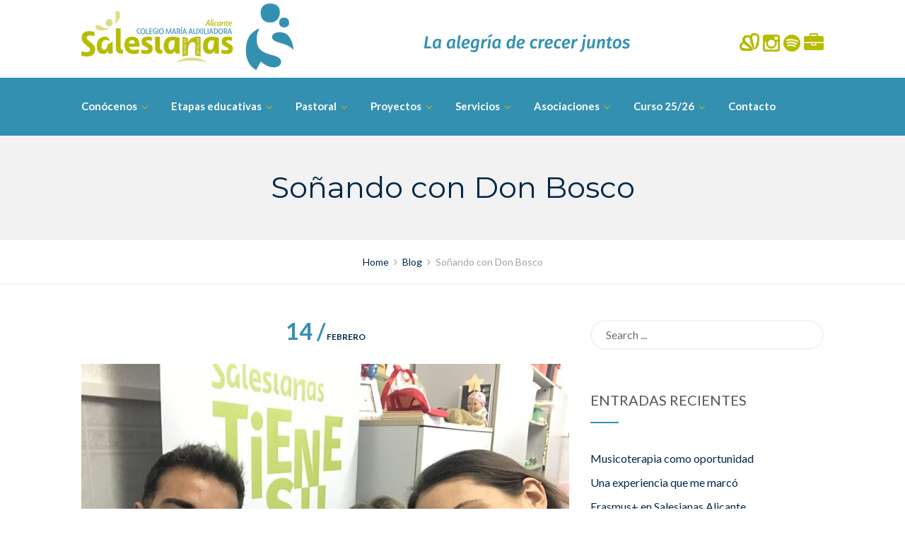

--- FILE ---
content_type: text/html; charset=UTF-8
request_url: https://alicante.salesianas.org/sonando-con-don-bosco/
body_size: 21981
content:
<!DOCTYPE html>
<html lang="es">
<head>
<meta charset="UTF-8">
<meta http-equiv="X-UA-Compatible" content="IE=edge" />
<meta name="viewport" content="width=device-width, initial-scale=1">
<link rel="profile" href="http://gmpg.org/xfn/11">
<link rel="pingback" href="https://alicante.salesianas.org/xmlrpc.php">
<title>Soñando con Don Bosco | Colegio Maria Auxiliadora &#8211; Alicante</title>
<meta name='robots' content='max-image-preview:large' />
<link rel='dns-prefetch' href='//fonts.googleapis.com' />
<link rel="alternate" type="application/rss+xml" title="Colegio Maria Auxiliadora - Alicante &raquo; Feed" href="https://alicante.salesianas.org/feed/" />
<link rel="alternate" type="application/rss+xml" title="Colegio Maria Auxiliadora - Alicante &raquo; Feed de los comentarios" href="https://alicante.salesianas.org/comments/feed/" />
<link rel="alternate" title="oEmbed (JSON)" type="application/json+oembed" href="https://alicante.salesianas.org/wp-json/oembed/1.0/embed?url=https%3A%2F%2Falicante.salesianas.org%2Fsonando-con-don-bosco%2F" />
<link rel="alternate" title="oEmbed (XML)" type="text/xml+oembed" href="https://alicante.salesianas.org/wp-json/oembed/1.0/embed?url=https%3A%2F%2Falicante.salesianas.org%2Fsonando-con-don-bosco%2F&#038;format=xml" />
<style id='wp-img-auto-sizes-contain-inline-css' type='text/css'>
img:is([sizes=auto i],[sizes^="auto," i]){contain-intrinsic-size:3000px 1500px}
/*# sourceURL=wp-img-auto-sizes-contain-inline-css */
</style>
<link rel='stylesheet' id='bootstrap-css' href='https://alicante.salesianas.org/wp-content/themes/enfant/css/bootstrap.min.css?ver=6.9' type='text/css' media='all' />
<style id='wp-emoji-styles-inline-css' type='text/css'>

	img.wp-smiley, img.emoji {
		display: inline !important;
		border: none !important;
		box-shadow: none !important;
		height: 1em !important;
		width: 1em !important;
		margin: 0 0.07em !important;
		vertical-align: -0.1em !important;
		background: none !important;
		padding: 0 !important;
	}
/*# sourceURL=wp-emoji-styles-inline-css */
</style>
<style id='wp-block-library-inline-css' type='text/css'>
:root{--wp-block-synced-color:#7a00df;--wp-block-synced-color--rgb:122,0,223;--wp-bound-block-color:var(--wp-block-synced-color);--wp-editor-canvas-background:#ddd;--wp-admin-theme-color:#007cba;--wp-admin-theme-color--rgb:0,124,186;--wp-admin-theme-color-darker-10:#006ba1;--wp-admin-theme-color-darker-10--rgb:0,107,160.5;--wp-admin-theme-color-darker-20:#005a87;--wp-admin-theme-color-darker-20--rgb:0,90,135;--wp-admin-border-width-focus:2px}@media (min-resolution:192dpi){:root{--wp-admin-border-width-focus:1.5px}}.wp-element-button{cursor:pointer}:root .has-very-light-gray-background-color{background-color:#eee}:root .has-very-dark-gray-background-color{background-color:#313131}:root .has-very-light-gray-color{color:#eee}:root .has-very-dark-gray-color{color:#313131}:root .has-vivid-green-cyan-to-vivid-cyan-blue-gradient-background{background:linear-gradient(135deg,#00d084,#0693e3)}:root .has-purple-crush-gradient-background{background:linear-gradient(135deg,#34e2e4,#4721fb 50%,#ab1dfe)}:root .has-hazy-dawn-gradient-background{background:linear-gradient(135deg,#faaca8,#dad0ec)}:root .has-subdued-olive-gradient-background{background:linear-gradient(135deg,#fafae1,#67a671)}:root .has-atomic-cream-gradient-background{background:linear-gradient(135deg,#fdd79a,#004a59)}:root .has-nightshade-gradient-background{background:linear-gradient(135deg,#330968,#31cdcf)}:root .has-midnight-gradient-background{background:linear-gradient(135deg,#020381,#2874fc)}:root{--wp--preset--font-size--normal:16px;--wp--preset--font-size--huge:42px}.has-regular-font-size{font-size:1em}.has-larger-font-size{font-size:2.625em}.has-normal-font-size{font-size:var(--wp--preset--font-size--normal)}.has-huge-font-size{font-size:var(--wp--preset--font-size--huge)}.has-text-align-center{text-align:center}.has-text-align-left{text-align:left}.has-text-align-right{text-align:right}.has-fit-text{white-space:nowrap!important}#end-resizable-editor-section{display:none}.aligncenter{clear:both}.items-justified-left{justify-content:flex-start}.items-justified-center{justify-content:center}.items-justified-right{justify-content:flex-end}.items-justified-space-between{justify-content:space-between}.screen-reader-text{border:0;clip-path:inset(50%);height:1px;margin:-1px;overflow:hidden;padding:0;position:absolute;width:1px;word-wrap:normal!important}.screen-reader-text:focus{background-color:#ddd;clip-path:none;color:#444;display:block;font-size:1em;height:auto;left:5px;line-height:normal;padding:15px 23px 14px;text-decoration:none;top:5px;width:auto;z-index:100000}html :where(.has-border-color){border-style:solid}html :where([style*=border-top-color]){border-top-style:solid}html :where([style*=border-right-color]){border-right-style:solid}html :where([style*=border-bottom-color]){border-bottom-style:solid}html :where([style*=border-left-color]){border-left-style:solid}html :where([style*=border-width]){border-style:solid}html :where([style*=border-top-width]){border-top-style:solid}html :where([style*=border-right-width]){border-right-style:solid}html :where([style*=border-bottom-width]){border-bottom-style:solid}html :where([style*=border-left-width]){border-left-style:solid}html :where(img[class*=wp-image-]){height:auto;max-width:100%}:where(figure){margin:0 0 1em}html :where(.is-position-sticky){--wp-admin--admin-bar--position-offset:var(--wp-admin--admin-bar--height,0px)}@media screen and (max-width:600px){html :where(.is-position-sticky){--wp-admin--admin-bar--position-offset:0px}}

/*# sourceURL=wp-block-library-inline-css */
</style><style id='wp-block-paragraph-inline-css' type='text/css'>
.is-small-text{font-size:.875em}.is-regular-text{font-size:1em}.is-large-text{font-size:2.25em}.is-larger-text{font-size:3em}.has-drop-cap:not(:focus):first-letter{float:left;font-size:8.4em;font-style:normal;font-weight:100;line-height:.68;margin:.05em .1em 0 0;text-transform:uppercase}body.rtl .has-drop-cap:not(:focus):first-letter{float:none;margin-left:.1em}p.has-drop-cap.has-background{overflow:hidden}:root :where(p.has-background){padding:1.25em 2.375em}:where(p.has-text-color:not(.has-link-color)) a{color:inherit}p.has-text-align-left[style*="writing-mode:vertical-lr"],p.has-text-align-right[style*="writing-mode:vertical-rl"]{rotate:180deg}
/*# sourceURL=https://alicante.salesianas.org/wp-includes/blocks/paragraph/style.min.css */
</style>
<style id='global-styles-inline-css' type='text/css'>
:root{--wp--preset--aspect-ratio--square: 1;--wp--preset--aspect-ratio--4-3: 4/3;--wp--preset--aspect-ratio--3-4: 3/4;--wp--preset--aspect-ratio--3-2: 3/2;--wp--preset--aspect-ratio--2-3: 2/3;--wp--preset--aspect-ratio--16-9: 16/9;--wp--preset--aspect-ratio--9-16: 9/16;--wp--preset--color--black: #000000;--wp--preset--color--cyan-bluish-gray: #abb8c3;--wp--preset--color--white: #ffffff;--wp--preset--color--pale-pink: #f78da7;--wp--preset--color--vivid-red: #cf2e2e;--wp--preset--color--luminous-vivid-orange: #ff6900;--wp--preset--color--luminous-vivid-amber: #fcb900;--wp--preset--color--light-green-cyan: #7bdcb5;--wp--preset--color--vivid-green-cyan: #00d084;--wp--preset--color--pale-cyan-blue: #8ed1fc;--wp--preset--color--vivid-cyan-blue: #0693e3;--wp--preset--color--vivid-purple: #9b51e0;--wp--preset--gradient--vivid-cyan-blue-to-vivid-purple: linear-gradient(135deg,rgb(6,147,227) 0%,rgb(155,81,224) 100%);--wp--preset--gradient--light-green-cyan-to-vivid-green-cyan: linear-gradient(135deg,rgb(122,220,180) 0%,rgb(0,208,130) 100%);--wp--preset--gradient--luminous-vivid-amber-to-luminous-vivid-orange: linear-gradient(135deg,rgb(252,185,0) 0%,rgb(255,105,0) 100%);--wp--preset--gradient--luminous-vivid-orange-to-vivid-red: linear-gradient(135deg,rgb(255,105,0) 0%,rgb(207,46,46) 100%);--wp--preset--gradient--very-light-gray-to-cyan-bluish-gray: linear-gradient(135deg,rgb(238,238,238) 0%,rgb(169,184,195) 100%);--wp--preset--gradient--cool-to-warm-spectrum: linear-gradient(135deg,rgb(74,234,220) 0%,rgb(151,120,209) 20%,rgb(207,42,186) 40%,rgb(238,44,130) 60%,rgb(251,105,98) 80%,rgb(254,248,76) 100%);--wp--preset--gradient--blush-light-purple: linear-gradient(135deg,rgb(255,206,236) 0%,rgb(152,150,240) 100%);--wp--preset--gradient--blush-bordeaux: linear-gradient(135deg,rgb(254,205,165) 0%,rgb(254,45,45) 50%,rgb(107,0,62) 100%);--wp--preset--gradient--luminous-dusk: linear-gradient(135deg,rgb(255,203,112) 0%,rgb(199,81,192) 50%,rgb(65,88,208) 100%);--wp--preset--gradient--pale-ocean: linear-gradient(135deg,rgb(255,245,203) 0%,rgb(182,227,212) 50%,rgb(51,167,181) 100%);--wp--preset--gradient--electric-grass: linear-gradient(135deg,rgb(202,248,128) 0%,rgb(113,206,126) 100%);--wp--preset--gradient--midnight: linear-gradient(135deg,rgb(2,3,129) 0%,rgb(40,116,252) 100%);--wp--preset--font-size--small: 13px;--wp--preset--font-size--medium: 20px;--wp--preset--font-size--large: 36px;--wp--preset--font-size--x-large: 42px;--wp--preset--spacing--20: 0.44rem;--wp--preset--spacing--30: 0.67rem;--wp--preset--spacing--40: 1rem;--wp--preset--spacing--50: 1.5rem;--wp--preset--spacing--60: 2.25rem;--wp--preset--spacing--70: 3.38rem;--wp--preset--spacing--80: 5.06rem;--wp--preset--shadow--natural: 6px 6px 9px rgba(0, 0, 0, 0.2);--wp--preset--shadow--deep: 12px 12px 50px rgba(0, 0, 0, 0.4);--wp--preset--shadow--sharp: 6px 6px 0px rgba(0, 0, 0, 0.2);--wp--preset--shadow--outlined: 6px 6px 0px -3px rgb(255, 255, 255), 6px 6px rgb(0, 0, 0);--wp--preset--shadow--crisp: 6px 6px 0px rgb(0, 0, 0);}:where(.is-layout-flex){gap: 0.5em;}:where(.is-layout-grid){gap: 0.5em;}body .is-layout-flex{display: flex;}.is-layout-flex{flex-wrap: wrap;align-items: center;}.is-layout-flex > :is(*, div){margin: 0;}body .is-layout-grid{display: grid;}.is-layout-grid > :is(*, div){margin: 0;}:where(.wp-block-columns.is-layout-flex){gap: 2em;}:where(.wp-block-columns.is-layout-grid){gap: 2em;}:where(.wp-block-post-template.is-layout-flex){gap: 1.25em;}:where(.wp-block-post-template.is-layout-grid){gap: 1.25em;}.has-black-color{color: var(--wp--preset--color--black) !important;}.has-cyan-bluish-gray-color{color: var(--wp--preset--color--cyan-bluish-gray) !important;}.has-white-color{color: var(--wp--preset--color--white) !important;}.has-pale-pink-color{color: var(--wp--preset--color--pale-pink) !important;}.has-vivid-red-color{color: var(--wp--preset--color--vivid-red) !important;}.has-luminous-vivid-orange-color{color: var(--wp--preset--color--luminous-vivid-orange) !important;}.has-luminous-vivid-amber-color{color: var(--wp--preset--color--luminous-vivid-amber) !important;}.has-light-green-cyan-color{color: var(--wp--preset--color--light-green-cyan) !important;}.has-vivid-green-cyan-color{color: var(--wp--preset--color--vivid-green-cyan) !important;}.has-pale-cyan-blue-color{color: var(--wp--preset--color--pale-cyan-blue) !important;}.has-vivid-cyan-blue-color{color: var(--wp--preset--color--vivid-cyan-blue) !important;}.has-vivid-purple-color{color: var(--wp--preset--color--vivid-purple) !important;}.has-black-background-color{background-color: var(--wp--preset--color--black) !important;}.has-cyan-bluish-gray-background-color{background-color: var(--wp--preset--color--cyan-bluish-gray) !important;}.has-white-background-color{background-color: var(--wp--preset--color--white) !important;}.has-pale-pink-background-color{background-color: var(--wp--preset--color--pale-pink) !important;}.has-vivid-red-background-color{background-color: var(--wp--preset--color--vivid-red) !important;}.has-luminous-vivid-orange-background-color{background-color: var(--wp--preset--color--luminous-vivid-orange) !important;}.has-luminous-vivid-amber-background-color{background-color: var(--wp--preset--color--luminous-vivid-amber) !important;}.has-light-green-cyan-background-color{background-color: var(--wp--preset--color--light-green-cyan) !important;}.has-vivid-green-cyan-background-color{background-color: var(--wp--preset--color--vivid-green-cyan) !important;}.has-pale-cyan-blue-background-color{background-color: var(--wp--preset--color--pale-cyan-blue) !important;}.has-vivid-cyan-blue-background-color{background-color: var(--wp--preset--color--vivid-cyan-blue) !important;}.has-vivid-purple-background-color{background-color: var(--wp--preset--color--vivid-purple) !important;}.has-black-border-color{border-color: var(--wp--preset--color--black) !important;}.has-cyan-bluish-gray-border-color{border-color: var(--wp--preset--color--cyan-bluish-gray) !important;}.has-white-border-color{border-color: var(--wp--preset--color--white) !important;}.has-pale-pink-border-color{border-color: var(--wp--preset--color--pale-pink) !important;}.has-vivid-red-border-color{border-color: var(--wp--preset--color--vivid-red) !important;}.has-luminous-vivid-orange-border-color{border-color: var(--wp--preset--color--luminous-vivid-orange) !important;}.has-luminous-vivid-amber-border-color{border-color: var(--wp--preset--color--luminous-vivid-amber) !important;}.has-light-green-cyan-border-color{border-color: var(--wp--preset--color--light-green-cyan) !important;}.has-vivid-green-cyan-border-color{border-color: var(--wp--preset--color--vivid-green-cyan) !important;}.has-pale-cyan-blue-border-color{border-color: var(--wp--preset--color--pale-cyan-blue) !important;}.has-vivid-cyan-blue-border-color{border-color: var(--wp--preset--color--vivid-cyan-blue) !important;}.has-vivid-purple-border-color{border-color: var(--wp--preset--color--vivid-purple) !important;}.has-vivid-cyan-blue-to-vivid-purple-gradient-background{background: var(--wp--preset--gradient--vivid-cyan-blue-to-vivid-purple) !important;}.has-light-green-cyan-to-vivid-green-cyan-gradient-background{background: var(--wp--preset--gradient--light-green-cyan-to-vivid-green-cyan) !important;}.has-luminous-vivid-amber-to-luminous-vivid-orange-gradient-background{background: var(--wp--preset--gradient--luminous-vivid-amber-to-luminous-vivid-orange) !important;}.has-luminous-vivid-orange-to-vivid-red-gradient-background{background: var(--wp--preset--gradient--luminous-vivid-orange-to-vivid-red) !important;}.has-very-light-gray-to-cyan-bluish-gray-gradient-background{background: var(--wp--preset--gradient--very-light-gray-to-cyan-bluish-gray) !important;}.has-cool-to-warm-spectrum-gradient-background{background: var(--wp--preset--gradient--cool-to-warm-spectrum) !important;}.has-blush-light-purple-gradient-background{background: var(--wp--preset--gradient--blush-light-purple) !important;}.has-blush-bordeaux-gradient-background{background: var(--wp--preset--gradient--blush-bordeaux) !important;}.has-luminous-dusk-gradient-background{background: var(--wp--preset--gradient--luminous-dusk) !important;}.has-pale-ocean-gradient-background{background: var(--wp--preset--gradient--pale-ocean) !important;}.has-electric-grass-gradient-background{background: var(--wp--preset--gradient--electric-grass) !important;}.has-midnight-gradient-background{background: var(--wp--preset--gradient--midnight) !important;}.has-small-font-size{font-size: var(--wp--preset--font-size--small) !important;}.has-medium-font-size{font-size: var(--wp--preset--font-size--medium) !important;}.has-large-font-size{font-size: var(--wp--preset--font-size--large) !important;}.has-x-large-font-size{font-size: var(--wp--preset--font-size--x-large) !important;}
/*# sourceURL=global-styles-inline-css */
</style>

<style id='classic-theme-styles-inline-css' type='text/css'>
/*! This file is auto-generated */
.wp-block-button__link{color:#fff;background-color:#32373c;border-radius:9999px;box-shadow:none;text-decoration:none;padding:calc(.667em + 2px) calc(1.333em + 2px);font-size:1.125em}.wp-block-file__button{background:#32373c;color:#fff;text-decoration:none}
/*# sourceURL=/wp-includes/css/classic-themes.min.css */
</style>
<link rel='stylesheet' id='contact-form-7-css' href='https://alicante.salesianas.org/wp-content/plugins/contact-form-7/includes/css/styles.css?ver=6.1.4' type='text/css' media='all' />
<link rel='stylesheet' id='zoutula-style-css' href='https://alicante.salesianas.org/wp-content/plugins/enfant-theme-extension/shortcodes/assets/css/zoutula-shortcodes.css?ver=3.1.13' type='text/css' media='all' />
<link rel='stylesheet' id='zoutula-responsive-css' href='https://alicante.salesianas.org/wp-content/plugins/enfant-theme-extension/shortcodes/assets/css/zoutula-responsive.css?ver=3.1.13' type='text/css' media='all' />
<link rel='stylesheet' id='zoutula-font-icons-css' href='https://alicante.salesianas.org/wp-content/plugins/enfant-theme-extension/shortcodes/assets/font-icons/flaticon.css?ver=3.1.13' type='text/css' media='all' />
<link rel='stylesheet' id='owl-carousel-css' href='https://alicante.salesianas.org/wp-content/plugins/enfant-theme-extension/shortcodes/assets/css/owl.carousel.min.css?ver=3.1.13' type='text/css' media='all' />
<link rel='stylesheet' id='qc-choice-css' href='https://alicante.salesianas.org/wp-content/plugins/quantcast-choice/public/css/style.min.css?ver=2.0.8' type='text/css' media='all' />
<link rel='stylesheet' id='wp-show-posts-css' href='https://alicante.salesianas.org/wp-content/plugins/wp-show-posts/css/wp-show-posts-min.css?ver=1.1.6' type='text/css' media='all' />
<link rel='stylesheet' id='enfant-style-css' href='https://alicante.salesianas.org/wp-content/themes/enfant/style.css?ver=3.1.13' type='text/css' media='all' />
<style id='enfant-style-inline-css' type='text/css'>
body, aside a,
    .ztl-package-circle .period,
    .ztl-main-font{
        font-family: 'Lato',sans-serif;
    }

    .ztl-announcement .line-1,
    #search-modal .search-title,
    .sidebar-ztl h2,
    .ztl-counter .counter,
    .ztl-package-circle .item,
    .ztl-package-description span:first-child,
    .ztl-countdown .grid h1,
    .ztl-steps-carousel .number-step,
    .comment-reply-title,
    .comments-title,
    .ztl-contact-heading,
    .ztl-error-code,
    .ztl-404-page-description,
    .ztl-staff-item .variation-2 .staff-title,
    .ztl-heading,
    .page-top .entry-title,
    .ztl-course-item .course-title,
    .ztl-accordion h4 a,
    .ztl-accent-font,
    .enfant-navigation {
    	 font-family: 'Montserrat',sans-serif;
    }
    
    .ztl-tabs .vc_tta-panel-title > a,
    .ztl-tabs .vc_tta-tabs-list .vc_tta-tab > a{
        color: #3490b0 !important;
        border-color: #3490b0;
    }
    
    .ztl-tabs .vc_active .vc_tta-panel-title > a span:after,
    .ztl-tabs .vc_tta-tabs-list .vc_active > a span:after {
         border-top: 10px solid #3490b0;
    }
    
    .ztl-tabs .vc_active .vc_tta-panel-title > a,
    .ztl-tabs .vc_tta-tabs-list .vc_tta-tab > a:hover,
    .ztl-tabs .vc_tta-tabs-list .vc_active > a,
    .ztl-tabs .vc_tta-panel-title> a:hover {
        background-color:#3490b0 !important;
        color: #ffffff !important;
        border:2px solid #3490b0 !important;
    }
    
    .ztl-error-code,
    .ztl-404-page-description{
        color: #b6bc00;
    }

    .ztl-steps-carousel .owl-prev,
    .ztl-steps-carousel .owl-next,
    .ztl-testimonials-carousel .owl-prev,
    .ztl-testimonials-carousel .owl-next{
    	 font-family: 'Montserrat',sans-serif;
    	 color: #3490b0;
    	 border-color: #3490b0;
    }

    .ztl-steps-carousel .owl-prev:hover,
    .ztl-steps-carousel .owl-next:hover,
    .ztl-testimonials-carousel .owl-prev:hover,
    .ztl-testimonials-carousel .owl-next:hover{
    	 font-family: 'Montserrat',sans-serif;
    	 background-color: #3490b0 !important;
    	 border-color: #3490b0;
    	 color:#fff;
    }
    
    .ztl-testimonials-carousel .owl-dots .owl-dot{
         border-color: #3490b0;
    }
    .ztl-testimonials-carousel .owl-dots .owl-dot:hover, 
    .ztl-testimonials-carousel .owl-dots .owl-dot.active{
        background-color: #3490b0 !important;
    }
    
    .ztl-first-color{
       color: #3490b0;
    }
    
    .ztl-accordion h4 a,
    .ztl-accordion h4 a:hover{
       color: #b6bc00 !important;
    }
    
    .ztl-accordion h4 a i:before,
    .ztl-accordion h4 a i:after{
        border-color: #3490b0 !important;
    }

    .ztl-button-one a,
    .ztl-button-two a,
    .ztl-button-two span.ztl-action,
    .ztl-button-three a,
    .ztl-button-four a{
    	white-space: nowrap;
    }

    /*Button Style One*/
   
    .ztl-button-one a,
    .ztl-button-one button {
    	padding:10px 20px !important;
    	border-radius:28px;
    	border:solid 2px;
    	font-size:14px;
    	line-height:18px;
		transition: all .2s ease-in-out;
		-webkit-transition: all .2s ease-in-out;
		font-weight:500;
		font-family: 'Montserrat',sans-serif;
		text-transform:uppercase;
		text-decoration:none;
		display:inline-block;
    }
    
    .ztl-button-one a,
    .ztl-button-one a:focus,
    .ztl-button-one button,
    .ztl-button-one button:focus {
    	color: #3490b0 !important;
    	border-color: #3490b0 !important;
    	background-color: transparent !important;
    	text-decoration:none;

    }
    .ztl-button-one button:hover,
    .ztl-button-one button:active,
    .ztl-button-one a:hover,
    .ztl-button-one a:active {
    	color: #fff !important;
    	background-color: #3490b0 !important;
    	text-decoration:none;
    }
    

    /*Button Style Two*/

    .ztl-button-two a,
    .ztl-button-two span.ztl-action,
    .ztl-button-two button{
    	padding:10px 20px !important;
    	border-radius:28px;
    	border:solid 2px;
    	font-size:14px;
    	line-height:18px;
    	transition: all .2s ease-in-out;
    	-webkit-transition: all .2s ease-in-out;
		cursor:pointer;
		font-weight:500;
		font-family: 'Montserrat',sans-serif;
		text-transform:uppercase;
		text-decoration:none;
		display:inline-block;
    }
    .ztl-button-two a,
    .ztl-button-two a:focus,    
    .ztl-button-two span.ztl-action,
    .ztl-button-two span.ztl-action:focus,
    .ztl-button-two button,
    .ztl-button-two button:focus{
    	color: #fff !important;
    	border-color: #fff !important;
    	background-color: transparent !important;
    	text-decoration:none;
    }
    .ztl-button-two button:hover,
    .ztl-button-two button:active,    
    .ztl-button-two span.ztl-action:hover,
    .ztl-button-two span.ztl-action:active,
    .ztl-button-two a:hover,
    .ztl-button-two a:active{
    	color: #fff !important;
    	background-color: #3490b0 !important;
    	border-color: #3490b0 !important;
    	text-decoration:none;
    	cursor:pointer;
    }
    
    
    /*Button Style Three*/

    .ztl-button-three a,
    .ztl-button-three button,
    .ztl-button-three input[type="submit"]{
    	padding:10px 20px !important;
    	border-radius:28px;
    	border:solid 2px;
    	font-size:14px;
    	line-height:18px;
    	transition: all .2s ease-in-out;
    	-webkit-transition: all .2s ease-in-out;
		cursor:pointer;
		font-weight:500;
		font-family: 'Montserrat',sans-serif;
		text-transform:uppercase;
		text-decoration:none;
		display:inline-block;
    }
    .ztl-button-three a,
    .ztl-button-three a:focus,
    .ztl-button-three button,
    .ztl-button-three button:focus,
    .ztl-button-three input[type="submit"],
    .ztl-button-three input[type="submit"]:focus{
    	background-color: #3490b0 !important;
    	border-color: #3490b0 !important;
    	color: #fff !important;
    	text-decoration:none;
    }
    .ztl-button-three button:hover,
    .ztl-button-three button:active,
    .ztl-button-three a:hover,
    .ztl-button-three a:active,
    .ztl-button-three input[type="submit"]:hover,
    .ztl-button-three input[type="submit"]:active {
    	color: #3490b0 !important;
    	border-color: #3490b0 !important;
    	background-color: transparent !important;
    	text-decoration:none;
    	cursor:pointer;
    }


    /*Button Style Four*/

    .ztl-button-four a,
    .ztl-button-four button{
    	padding:10px 20px !important;
    	border-radius:28px;
    	border:solid 2px;
    	font-size:14px;
    	line-height:18px;
    	transition: all .2s ease-in-out;
    	-webkit-transition: all .2s ease-in-out;
		cursor:pointer;
		font-weight:500;
		font-family: 'Montserrat',sans-serif;
		text-transform:uppercase;
		text-decoration:none;
		display:inline-block;
    }
    .ztl-button-four a,
    .ztl-button-four a:focus,
    .ztl-button-four button,
    .ztl-button-four button:focus{
    	background-color: #3490b0 !important;
    	border-color: #3490b0 !important;
    	color: #ffffff !important;
    	text-decoration:none;
    }
    .ztl-button-four button:hover,
    .ztl-button-four button:active,
    .ztl-button-four a:hover,
    .ztl-button-four a:active{
    	color: #fff !important;
    	border-color: #fff !important;
    	background-color: transparent !important;
    	text-decoration:none;
    	cursor:pointer;
    }
    
    /* Enfant Navigation */
    .enfant-navigation .esg-navigationbutton:hover,
    .enfant-navigation .esg-filterbutton:hover,
    .enfant-navigation .esg-sortbutton:hover,
    .enfant-navigation .esg-sortbutton-order:hover,
    .enfant-navigation .esg-cartbutton-order:hover,
    .enfant-navigation .esg-filterbutton.selected{
        color: #fff !important;
    	background-color: #3490b0 !important;
    	border-color: #3490b0 !important;
    	text-decoration:none;
    	cursor:pointer;
    	font-family: 'Lato',sans-serif;
    }
    
    .enfant-navigation .esg-filterbutton,
    .enfant-navigation .esg-navigationbutton,
    .enfant-navigation .esg-sortbutton,
    .enfant-navigation .esg-cartbutton{
    	color: #3490b0 !important;
    	border-color: #3490b0 !important;
    	background-color: transparent !important;
    	text-decoration:none;
    	font-family: 'Lato',sans-serif;
    }

    /* Shortcodes default colors */

    .ztl-divider.primary > span.circle{ border:2px solid #3490b0; }
	.ztl-divider.primary > span > span:first-child{ background-color: #3490b0; }
	.ztl-divider.primary > span > span:last-child{ background-color: #3490b0; }
	.ztl-divider.secondary > span{ background-color: #3490b0; }


	.ztl-widget-recent-posts ul > li > .ztl-recent-post-date span{
		color: #3490b0 !important;
		font-size:24px;
		font-weight: bold;
	}

	.ztl-grid-post-date span,
	.eg-item-skin-enfant-blog-element-31 span,
	
	.ztl-event-date span{
		color: #3490b0 !important;
		font-size:32px;
	}
	.ztl-event-info {
		color: #b6bc00;
	}

	#ztl-loader{
		border-top: 2px solid #3490b0;
	}

	.ztl-list li:before{
		color:#3490b0;
	}

    a,
    .ztl-link,
    .ztl-title-medium,
    .ztl-staff-item .staff-title,
    .no-results .page-title,
    .category-listing .title a {
        color: #002749;
    }
    .ztl-widget-recent-posts h6 a:hover{
        color: #002749;
    }
    .post-navigation .nav-previous a:hover,
    .post-navigation .nav-next a:hover{
        color: #002749;
    }
    
    a:visited,
    a:active,
    a:focus,
    .sidebar-right .menu a{
        color: #002749;
    }
    a:hover,
    .sidebar-right li>a:hover {
        color: #002749;
    }

    .ztl-social a{
        color: #3490b0;
    }
    .ztl-social a:hover{
        color: #b6bc00;
    }

    #ztl-shopping-bag .qty{
    	background-color:#b6bc00;
    	color:#fff;
    	font-family: 'Montserrat',sans-serif;
    }
    
    #ztl-shopping-bag  a .ztl-cart-quantity,
    #ztl-shopping-bag  a:hover .ztl-cart-quantity{
        color:#fff;
    }

    #menu-toggle span {
        background-color:#b6bc00;
    }

    .main-navigation .menu-item-has-children > a:after{
    	color:#b6bc00;
    }

    #ztl-copyright{
        color: #3490b0;
    }

    #ztl-copyright a{
		text-decoration:underline;
		cursor:pointer;
		color: #3490b0;
    }

    .main-navigation a{
        font-size: 15px;
        font-weight: 700;
     }

    .main-navigation ul ul li{
    	background-color: #b6bc00 !important;
    }
    .main-navigation ul ul li:first-child:before {
		content: '';
		width: 0;
		height: 0;
		border-left: 10px solid transparent;
		border-right: 10px solid transparent;
		border-bottom: 10px solid #b6bc00;
		position: absolute;
		top: -10px;
		left: 20px;
	}

	.main-navigation ul ul ul li:first-child:before {
		content: '';
		width: 0;
		height: 0;
		border-top: 10px solid transparent;
		border-bottom: 10px solid transparent;
		border-right: 10px solid #b6bc00;
		position: absolute;
		left: -20px;;
		top: 23px;
	}

    .main-navigation ul ul li a,
    .main-navigation ul ul li:hover a{
        color: #ffffff !important;
    }
    
    .main-navigation .menu-item-has-children .menu-item-has-children > a:after{
        color: #ffffff;
        -ms-transform: rotate(270deg);
        -webkit-transform: rotate(270deg);
        transform: rotate(270deg);
        
    }

    .main-navigation a{
        color: #ffffff !important;
    }

    /*.main-navigation .current_page_item > a,
    .main-navigation .current_page_ancestor > a,
    .main-navigation .current-menu-item > a,
    .main-navigation .current-menu-ancestor > a,
    .main-navigation .sub-menu li.current-menu-item > a,
    .main-navigation .sub-menu li.current_page_item > a{
        color: #b6bc00 !important;
    }

	.main-navigation ul ul > li:hover > a {
    	 color: #b6bc00 !important;
	} */


	.ztl-tools-wrapper .item span{
		color:#ffffff;
	}
	.ztl-tools-wrapper .item span:hover{
		color:#b6bc00;
	}

	#ztl-shopping-bag div:hover span{
		color:#b6bc00;
	}
	/*
    .main-navigation .current_page_item ul a,
    .main-navigation .current-menu-item ul a{
        color: #ffffff !important;
    }*/

    .post-navigation .ztl-icon-navigation  {
        color: #3490b0;
    }
    
    .ztl-recent-post-date,
    .ztl-recent-post-date a,
    .category-listing .item .date,
    .category-listing .item .date a,{
        color: #b6bc00;
    }
    
    .ztl-recent-post-date a span,
    .ztl-single .date a span,
    .category-listing .item .date a span{
        color: #3490b0;
        font-size: 32px; 
        font-weight:bold;
    }

    .tp-leftarrow,
    .tp-rightarrow{
        background-color:transparent !important;
    }
    
    .site-footer .site-info{
        background-color:#ffffff;
    }
    .site-header{
        background-color:#3490b0;
        border-color: #f2f2f2;
    }
    
    .ztl-tools-wrapper .item,
    .category-listing .item .info,
    .ztl-post .info,
    .comment-navigation .nav-previous,
    .paging-navigation .nav-previous,
    .post-navigation .nav-previous,
    .comment-navigation .nav-next,
    .paging-navigation .nav-next,
    .post-navigation .nav-next,
    .ztl-course-item .course-description div,
    .ztl-course-description div,
    .ztl-course-item .course-description div:last-child,
    .ztl-course-description div:last-child {
    	border-color: #f2f2f2;
    }
    
    .comment article {
        border-bottom: 2px solid #f2f2f2;
    }
    
    .ztl-breadcrumb-container{
        border-color: #f2f2f2;
    }
    
    .category-listing .item:after{
        background-color: #f2f2f2;
    }

    .category-listing .item i,
    .ztl-post i,
    .ztl-widget-recent-posts ul>li>a+h6+span i{
        color: #3490b0;
    }

    .ztl-scroll-top:hover{
        background-color: #3490b0;
    }

    .pagination .page-numbers {
        color:#3490b0;
    }
    .pagination .current,
    .pagination .current:hover,
    .vc_tta-color-white.vc_tta-style-flat .vc_tta-panel .vc_tta-panel-heading:hover {
        color:#ffffff !important;
        background-color:#b6bc00 !important;
     }
    .pagination .page-numbers:hover {
        background-color: #b6bc00;
        color:#ffffff;
    }
    .pagination .prev:hover,
    .pagination .next:hover {
        color:#b6bc00;
        background-color:transparent !important;}

    .category-sidebar-right .widget_text li:before,
    .post-sidebar-right .widget_text li:before,
    .ztl-post-info:before{
        color:#3490b0;
    }

    aside select {
        border-color: #f2f2f2;
    }

    aside caption{
    	color: #b6bc00;
    }
        
    .comment-author,
    .comments-title,
    .comment-reply-title,
    .ztl-course-item .course-title,
    .ztl-course-item .detail{
        color: #b6bc00 !important;
    }
    .sidebar-right .widget-title::after,
    .custom-header-title::after,
    .widget-title::after{
        background-color: #3490b0;
    }
    .sidebar-footer{
        background-color: #3490b0;
    }
    .ztl-widget-category-container .author a,
    .ztl-widget-category-container .category,
    .ztl-widget-category-container .category a,
    .ztl-widget-category-container .entry-date,
    .ztl-widget-category-container .entry-date a,
    .category-listing .info a,
    .category-listing .info,
    .posted-on a, .byline,
    .byline .author a,
    .entry-footer, .comment-form,
    .entry-footer a,
    .ztl-post .info,
    .comment-metadata a,
    .ztl-post .info a,
    .ztl-breadcrumb-container,
    .ztl-staff-item .staff-position{
        color:#a0a0a0;
    }
 
    @media only screen and (max-width: 767px) {
    	.main-navigation ul ul li a,
    	.main-navigation ul ul li:hover a{
    		color:#ee712a !important;
    	}
        .main-navigation ul li{
            border-bottom:1px solid #f2f2f2;
        }
        .main-navigation ul ul li:first-child{
            border-top:1px solid #f2f2f2;
        }
        .main-navigation .menu-item-has-children .menu-item-has-children > a:after{
        color: #b6bc00;
        -ms-transform: rotate(0deg);
        -webkit-transform: rotate(0deg);
        transform: rotate(0deg);
        
    }
    }
/*# sourceURL=enfant-style-inline-css */
</style>
<link rel='stylesheet' id='enfant-style-responsive-css' href='https://alicante.salesianas.org/wp-content/themes/enfant/css/enfant-responsive.css?ver=3.1.13' type='text/css' media='all' />
<link rel='stylesheet' id='font-awesome-css' href='https://alicante.salesianas.org/wp-content/themes/enfant/css/font-awesome.min.css?ver=3.1.13' type='text/css' media='all' />
<link rel='stylesheet' id='enfant-flaticon-css' href='https://alicante.salesianas.org/wp-content/themes/enfant/css/enfant-flaticon.css?ver=3.1.13' type='text/css' media='all' />
<link rel='stylesheet' id='enfant-fonts-css' href='https://fonts.googleapis.com/css?family=Lato%3A300%2C400%2C500%2C700%7CMontserrat%3A300%2C400%2C500%2C700&#038;subset=Latin&#038;ver=6.9' type='text/css' media='all' />
<link rel='stylesheet' id='esg-plugin-settings-css' href='https://alicante.salesianas.org/wp-content/plugins/essential-grid/public/assets/css/settings.css?ver=3.1.5' type='text/css' media='all' />
<link rel='stylesheet' id='tp-fontello-css' href='https://alicante.salesianas.org/wp-content/plugins/essential-grid/public/assets/font/fontello/css/fontello.css?ver=3.1.5' type='text/css' media='all' />
<link rel='stylesheet' id='tp-open-sans-css' href='https://fonts.googleapis.com/css?family=Open+Sans%3A300%2C400%2C600%2C700%2C800&#038;ver=6.9' type='text/css' media='all' />
<link rel='stylesheet' id='tp-raleway-css' href='https://fonts.googleapis.com/css?family=Raleway%3A100%2C200%2C300%2C400%2C500%2C600%2C700%2C800%2C900&#038;ver=6.9' type='text/css' media='all' />
<link rel='stylesheet' id='tp-droid-serif-css' href='https://fonts.googleapis.com/css?family=Droid+Serif%3A400%2C700&#038;ver=6.9' type='text/css' media='all' />
<script type="text/javascript" src="https://alicante.salesianas.org/wp-includes/js/jquery/jquery.min.js?ver=3.7.1" id="jquery-core-js"></script>
<script type="text/javascript" src="https://alicante.salesianas.org/wp-includes/js/jquery/jquery-migrate.min.js?ver=3.4.1" id="jquery-migrate-js"></script>
<script type="text/javascript" id="qc-choice-js-extra">
/* <![CDATA[ */
var choice_cmp_config = {"utid":"gAddLBufzd2_Q","ccpa":"","datalayer":""};
//# sourceURL=qc-choice-js-extra
/* ]]> */
</script>
<script type="text/javascript" async="async" src="https://alicante.salesianas.org/wp-content/plugins/quantcast-choice/public/js/script.min.js?ver=2.0.8" id="qc-choice-js"></script>
<script type="text/javascript" src="//alicante.salesianas.org/wp-content/plugins/revslider/sr6/assets/js/rbtools.min.js?ver=6.7.23" async id="tp-tools-js"></script>
<script type="text/javascript" src="//alicante.salesianas.org/wp-content/plugins/revslider/sr6/assets/js/rs6.min.js?ver=6.7.23" async id="revmin-js"></script>
<script></script><link rel="https://api.w.org/" href="https://alicante.salesianas.org/wp-json/" /><link rel="alternate" title="JSON" type="application/json" href="https://alicante.salesianas.org/wp-json/wp/v2/posts/11883" /><link rel="EditURI" type="application/rsd+xml" title="RSD" href="https://alicante.salesianas.org/xmlrpc.php?rsd" />
<meta name="generator" content="WordPress 6.9" />
<link rel="canonical" href="https://alicante.salesianas.org/sonando-con-don-bosco/" />
<link rel='shortlink' href='https://alicante.salesianas.org/?p=11883' />

		<script>
		(function(h,o,t,j,a,r){
			h.hj=h.hj||function(){(h.hj.q=h.hj.q||[]).push(arguments)};
			h._hjSettings={hjid:3245452,hjsv:5};
			a=o.getElementsByTagName('head')[0];
			r=o.createElement('script');r.async=1;
			r.src=t+h._hjSettings.hjid+j+h._hjSettings.hjsv;
			a.appendChild(r);
		})(window,document,'//static.hotjar.com/c/hotjar-','.js?sv=');
		</script>
		
<style type="text/css" id="breadcrumb-trail-css">.breadcrumbs .trail-browse,.breadcrumbs .trail-items,.breadcrumbs .trail-items li {display: inline-block;margin:0;padding: 0;border:none;background:transparent;text-indent: 0;}.breadcrumbs .trail-browse {font-size: inherit;font-style:inherit;font-weight: inherit;color: inherit;}.breadcrumbs .trail-items {list-style: none;}.trail-items li::after {content: "\002F";padding: 0 0.5em;}.trail-items li:last-of-type::after {display: none;}</style>
<meta name="generator" content="Powered by WPBakery Page Builder - drag and drop page builder for WordPress."/>
<meta name="generator" content="Powered by Slider Revolution 6.7.23 - responsive, Mobile-Friendly Slider Plugin for WordPress with comfortable drag and drop interface." />
<link rel="icon" href="https://alicante.salesianas.org/wp-content/uploads/2021/02/cropped-Colegio-Maria-Auxiliadora.-Salesianas-Alicante-32x32.jpg" sizes="32x32" />
<link rel="icon" href="https://alicante.salesianas.org/wp-content/uploads/2021/02/cropped-Colegio-Maria-Auxiliadora.-Salesianas-Alicante-192x192.jpg" sizes="192x192" />
<link rel="apple-touch-icon" href="https://alicante.salesianas.org/wp-content/uploads/2021/02/cropped-Colegio-Maria-Auxiliadora.-Salesianas-Alicante-180x180.jpg" />
<meta name="msapplication-TileImage" content="https://alicante.salesianas.org/wp-content/uploads/2021/02/cropped-Colegio-Maria-Auxiliadora.-Salesianas-Alicante-270x270.jpg" />
<script>function setREVStartSize(e){
			//window.requestAnimationFrame(function() {
				window.RSIW = window.RSIW===undefined ? window.innerWidth : window.RSIW;
				window.RSIH = window.RSIH===undefined ? window.innerHeight : window.RSIH;
				try {
					var pw = document.getElementById(e.c).parentNode.offsetWidth,
						newh;
					pw = pw===0 || isNaN(pw) || (e.l=="fullwidth" || e.layout=="fullwidth") ? window.RSIW : pw;
					e.tabw = e.tabw===undefined ? 0 : parseInt(e.tabw);
					e.thumbw = e.thumbw===undefined ? 0 : parseInt(e.thumbw);
					e.tabh = e.tabh===undefined ? 0 : parseInt(e.tabh);
					e.thumbh = e.thumbh===undefined ? 0 : parseInt(e.thumbh);
					e.tabhide = e.tabhide===undefined ? 0 : parseInt(e.tabhide);
					e.thumbhide = e.thumbhide===undefined ? 0 : parseInt(e.thumbhide);
					e.mh = e.mh===undefined || e.mh=="" || e.mh==="auto" ? 0 : parseInt(e.mh,0);
					if(e.layout==="fullscreen" || e.l==="fullscreen")
						newh = Math.max(e.mh,window.RSIH);
					else{
						e.gw = Array.isArray(e.gw) ? e.gw : [e.gw];
						for (var i in e.rl) if (e.gw[i]===undefined || e.gw[i]===0) e.gw[i] = e.gw[i-1];
						e.gh = e.el===undefined || e.el==="" || (Array.isArray(e.el) && e.el.length==0)? e.gh : e.el;
						e.gh = Array.isArray(e.gh) ? e.gh : [e.gh];
						for (var i in e.rl) if (e.gh[i]===undefined || e.gh[i]===0) e.gh[i] = e.gh[i-1];
											
						var nl = new Array(e.rl.length),
							ix = 0,
							sl;
						e.tabw = e.tabhide>=pw ? 0 : e.tabw;
						e.thumbw = e.thumbhide>=pw ? 0 : e.thumbw;
						e.tabh = e.tabhide>=pw ? 0 : e.tabh;
						e.thumbh = e.thumbhide>=pw ? 0 : e.thumbh;
						for (var i in e.rl) nl[i] = e.rl[i]<window.RSIW ? 0 : e.rl[i];
						sl = nl[0];
						for (var i in nl) if (sl>nl[i] && nl[i]>0) { sl = nl[i]; ix=i;}
						var m = pw>(e.gw[ix]+e.tabw+e.thumbw) ? 1 : (pw-(e.tabw+e.thumbw)) / (e.gw[ix]);
						newh =  (e.gh[ix] * m) + (e.tabh + e.thumbh);
					}
					var el = document.getElementById(e.c);
					if (el!==null && el) el.style.height = newh+"px";
					el = document.getElementById(e.c+"_wrapper");
					if (el!==null && el) {
						el.style.height = newh+"px";
						el.style.display = "block";
					}
				} catch(e){
					console.log("Failure at Presize of Slider:" + e)
				}
			//});
		  };</script>
		<style type="text/css" id="wp-custom-css">
			/*
You can add your own CSS here.

Click the help icon above to learn more.
*/

.ztl-tools-wrapper .item {
    border-color: #e5e5e5;
}

@media only screen and (min-width: 768px) {
.menu-item-4433 a:after,
.menu-item-4434 a:after
{
color: #FF4E31 !important;
background-color: #fff !important;
margin-right:-5px;
}

}
.menu-item-4433 a:after,
.menu-item-4434 a:after{
content:'Demo';
display:inline-block;
font-size:9px;
float:right;
background-color: #FF4E31;
border-radius:50%;
width:32px;
height:32px;
text-align:center;
line-height:30px;
color:#fff;
margin-top:-4px;
}

/* Header */
.iconos_rrss {
    font-size: 28px;
    padding-top: 20px;
}
.site-header {
    border-color: #002749;
}
.iconos_rrss > a > i {
    color: #b6bc00 !important;
}
#logo-first {
    min-width: 300px;
		max-width: 300px;
}

.header_img {
    float: left;
    padding-top: 20px;
	  padding-right: 150px;
}
.site-header {
    border-color: #3490b0;
}
.header-one {
    padding-bottom: 10px;
}

/* Justificar texto web */
.wpb_content_element p {
    text-align: justify;
}

/* Footer */ 
/* Color separador título widgets */ 
.widget-title::after {
    background-color: #b6bc00;
}

/* Ajustes para móvil */
@media only screen and (max-width: 767px) {
	.main-navigation ul ul li a, .main-navigation ul ul li:hover a {
    color: #fff !important;
}
}		</style>
		<noscript><style> .wpb_animate_when_almost_visible { opacity: 1; }</style></noscript><link rel='stylesheet' id='rs-plugin-settings-css' href='//alicante.salesianas.org/wp-content/plugins/revslider/sr6/assets/css/rs6.css?ver=6.7.23' type='text/css' media='all' />
<style id='rs-plugin-settings-inline-css' type='text/css'>
#rs-demo-id {}
/*# sourceURL=rs-plugin-settings-inline-css */
</style>
</head>

<body class="wp-singular post-template-default single single-post postid-11883 single-format-standard wp-theme-enfant wpb-js-composer js-comp-ver-8.0.1 vc_responsive">

<div id="ztl-overlay">
	<div id="ztl-loader"></div>
</div>

<div id="page" class="hfeed site ">
	<a class="skip-link screen-reader-text" href="#content">Skip to content</a>
	<div id="head-frame">
	<header id="masthead" class="site-header">
		<div class="header-one" style="background-color: #ffffff;">
			<div class="container">
				<div class="header-one-left">
					<div id="logo-first" style="width:160px;">
						<a href="https://alicante.salesianas.org/" rel="home">
							<img class="logo-img" src="https://alicante.salesianas.org/wp-content/uploads/2018/09/logo2.png" alt="Colegio Maria Auxiliadora &#8211; Alicante" data-rjs="2" />
						</a>
					</div>
				</div>
				<div class="header-one-right sidebar-ztl">
											<div class="wrapper">
							<aside id="text-3" class="widget header-widget widget_text">			<div class="textwidget"><div class="header_img"><img src="https://alicante.salesianas.org/wp-content/uploads/2018/09/Propuesta-de-valor-RGB-300x42.png" alt="" width="300" height="42" class="alignnone size-medium wp-image-6520" />
</div>
<div class="ztl-header-widget">
<div class="iconos_rrss">
<a href="https://web2.alexiaedu.com/ACWeb/LogOn.aspx?key=lJNTZpHBWA0%3d" target="_blank"><img src="https://alicante.salesianas.org/wp-content/uploads/2018/09/Alexia.png" title="Alexia Educaria" alt="Alexia Educaria" width="28" height="28" style="padding-bottom: 9px; padding-top:0px"/></a>
<a href="https://www.office.com" target="_blank"><i class="fab fa-microsoft" title="TikTok" alt= "TikTok">
</i></a>
<a href="https://www.instagram.com/salesianasalc/"  target="_blank"><i class="fa fa-instagram" title="Instagram" alt="Instagram">
</i></a>
<a href="https://www.tiktok.com/@salesianasalc" target="_blank"><i class="fab fa-tiktok" title="Microsoft" alt= "Microsoft">
</i></a>
<a href="https://open.spotify.com/show/11RdWkpi6peXwVcwR5GiXl"  target="_blank"><i class="fa fa-spotify" title="Spotify" alt="Spotify">
</i></a>
<a href="https://bolsatrabajo.salesianas.org/" target="_blank"><i class="fa fa-briefcase" title="Bolsa de trabajo" alt="Bolsa de trabajo">
</i></a>
</div>
</div></div>
		</aside>						</div>
									</div>
			</div>
		</div>

		<div class="container">
			<div id="logo-second" style="width:160px;">
				<a href="https://alicante.salesianas.org/" rel="home">
					<img class="logo-img" src="https://alicante.salesianas.org/wp-content/uploads/2018/09/logo_alicante.png" alt="Colegio Maria Auxiliadora &#8211; Alicante" data-rjs="2" />
				</a>
			</div>
			<div id="menu-toggle">
				<!-- navigation hamburger -->
				<span></span>
				<span></span>
				<span></span>
				<span></span>
			</div>
			<div id="nav-wrapper">
				<nav id="site-navigation" class="main-navigation">
					<div class="menu-main-menu-container"><ul id="menu-main-menu" class="menu"><li id="menu-item-5410" class="menu-item menu-item-type-post_type menu-item-object-page menu-item-has-children menu-item-5410"><a href="https://alicante.salesianas.org/conocenos/">Conócenos</a>
<ul class="sub-menu">
	<li id="menu-item-5411" class="menu-item menu-item-type-post_type menu-item-object-page menu-item-5411"><a href="https://alicante.salesianas.org/conocenos/que-somos/">Propuesta Educativa</a></li>
	<li id="menu-item-5452" class="menu-item menu-item-type-post_type menu-item-object-page menu-item-5452"><a href="https://alicante.salesianas.org/conocenos/historia/">Historia</a></li>
	<li id="menu-item-5460" class="menu-item menu-item-type-post_type menu-item-object-page menu-item-has-children menu-item-5460"><a href="https://alicante.salesianas.org/conocenos/personas/">Personas</a>
	<ul class="sub-menu">
		<li id="menu-item-5461" class="menu-item menu-item-type-post_type menu-item-object-page menu-item-5461"><a href="https://alicante.salesianas.org/conocenos/personas/comunidad-de-hermanas/">Comunidad de hermanas</a></li>
		<li id="menu-item-5466" class="menu-item menu-item-type-post_type menu-item-object-page menu-item-5466"><a href="https://alicante.salesianas.org/conocenos/personas/equipo-directivo/">Equipo directivo</a></li>
		<li id="menu-item-5497" class="menu-item menu-item-type-post_type menu-item-object-page menu-item-5497"><a href="https://alicante.salesianas.org/conocenos/personas/profesorado/">Profesorado</a></li>
		<li id="menu-item-5496" class="menu-item menu-item-type-post_type menu-item-object-page menu-item-5496"><a href="https://alicante.salesianas.org/conocenos/personas/departamento-de-orientacion/">Departamento de orientación</a></li>
		<li id="menu-item-5495" class="menu-item menu-item-type-post_type menu-item-object-page menu-item-5495"><a href="https://alicante.salesianas.org/conocenos/personas/administracion/">Administración</a></li>
		<li id="menu-item-6211" class="menu-item menu-item-type-post_type menu-item-object-page menu-item-6211"><a href="https://alicante.salesianas.org/conocenos/personas/secretaria/">Secretaría</a></li>
		<li id="menu-item-5494" class="menu-item menu-item-type-post_type menu-item-object-page menu-item-5494"><a href="https://alicante.salesianas.org/conocenos/personas/consejo-escolar/">Consejo escolar</a></li>
	</ul>
</li>
	<li id="menu-item-5500" class="menu-item menu-item-type-post_type menu-item-object-page menu-item-5500"><a href="https://alicante.salesianas.org/conocenos/horario/">Horario</a></li>
	<li id="menu-item-5499" class="menu-item menu-item-type-post_type menu-item-object-page menu-item-5499"><a href="https://alicante.salesianas.org/conocenos/instalaciones/">Instalaciones</a></li>
	<li id="menu-item-9128" class="menu-item menu-item-type-post_type menu-item-object-page menu-item-9128"><a href="https://alicante.salesianas.org/colaboradores/">Colaboradores</a></li>
	<li id="menu-item-9217" class="menu-item menu-item-type-post_type menu-item-object-page menu-item-9217"><a href="https://alicante.salesianas.org/codigo-de-conducta/">Código de conducta</a></li>
	<li id="menu-item-10104" class="menu-item menu-item-type-custom menu-item-object-custom menu-item-10104"><a href="https://alicante.salesianas.org/wp-content/uploads/2024/02/RRI-Colegio-Ma-Auxiliadora-de-Alicante-22-23.pdf">Reglamento de Régimen Interior</a></li>
</ul>
</li>
<li id="menu-item-5564" class="menu-item menu-item-type-post_type menu-item-object-page menu-item-has-children menu-item-5564"><a href="https://alicante.salesianas.org/etapas-educativas/">Etapas educativas</a>
<ul class="sub-menu">
	<li id="menu-item-5565" class="menu-item menu-item-type-post_type menu-item-object-page menu-item-has-children menu-item-5565"><a href="https://alicante.salesianas.org/etapas-educativas/educacion-infantil/">Educación Infantil</a>
	<ul class="sub-menu">
		<li id="menu-item-5568" class="menu-item menu-item-type-post_type menu-item-object-page menu-item-5568"><a href="https://alicante.salesianas.org/etapas-educativas/educacion-infantil/equipo-docente/">Equipo docente</a></li>
		<li id="menu-item-12761" class="menu-item menu-item-type-post_type menu-item-object-page menu-item-12761"><a href="https://alicante.salesianas.org/etapas-educativas/educacion-infantil/galeria-de-fotos/">Galería de fotos</a></li>
		<li id="menu-item-5567" class="menu-item menu-item-type-post_type menu-item-object-page menu-item-5567"><a href="https://alicante.salesianas.org/etapas-educativas/educacion-infantil/normas-generales/">Normas Generales</a></li>
		<li id="menu-item-5566" class="menu-item menu-item-type-post_type menu-item-object-page menu-item-5566"><a href="https://alicante.salesianas.org/etapas-educativas/educacion-infantil/preguntas-frecuentes/">Preguntas frecuentes</a></li>
		<li id="menu-item-9981" class="menu-item menu-item-type-post_type menu-item-object-page menu-item-9981"><a href="https://alicante.salesianas.org/etapas-educativas/educacion-infantil/programaciones-reducidas/">Programaciones reducidas</a></li>
		<li id="menu-item-9972" class="menu-item menu-item-type-post_type menu-item-object-page menu-item-9972"><a href="https://alicante.salesianas.org/etapas-educativas/educacion-infantil/salidas-y-actividades/">Salidas y actividades</a></li>
	</ul>
</li>
	<li id="menu-item-5570" class="menu-item menu-item-type-post_type menu-item-object-page menu-item-has-children menu-item-5570"><a href="https://alicante.salesianas.org/etapas-educativas/educacion-primaria/">Educación Primaria</a>
	<ul class="sub-menu">
		<li id="menu-item-5767" class="menu-item menu-item-type-post_type menu-item-object-page menu-item-5767"><a href="https://alicante.salesianas.org/etapas-educativas/educacion-primaria/equipo-docente/">Equipo docente</a></li>
		<li id="menu-item-12578" class="menu-item menu-item-type-post_type menu-item-object-page menu-item-12578"><a href="https://alicante.salesianas.org/etapas-educativas/educacion-primaria/galeria-de-fotos/">Galería de fotos</a></li>
		<li id="menu-item-5794" class="menu-item menu-item-type-post_type menu-item-object-page menu-item-5794"><a href="https://alicante.salesianas.org/etapas-educativas/educacion-primaria/normas-generales/">Normas Generales</a></li>
		<li id="menu-item-5786" class="menu-item menu-item-type-post_type menu-item-object-page menu-item-5786"><a href="https://alicante.salesianas.org/etapas-educativas/educacion-primaria/preguntas-frecuentes/">Preguntas frecuentes</a></li>
		<li id="menu-item-9985" class="menu-item menu-item-type-post_type menu-item-object-page menu-item-9985"><a href="https://alicante.salesianas.org/etapas-educativas/educacion-primaria/programaciones-reducidas/">Programaciones reducidas</a></li>
		<li id="menu-item-9973" class="menu-item menu-item-type-post_type menu-item-object-page menu-item-9973"><a href="https://alicante.salesianas.org/etapas-educativas/educacion-primaria/salidas-y-actividades/">Salidas y actividades</a></li>
	</ul>
</li>
	<li id="menu-item-5574" class="menu-item menu-item-type-post_type menu-item-object-page menu-item-has-children menu-item-5574"><a href="https://alicante.salesianas.org/etapas-educativas/educacion-secundaria/">Educación Secundaria</a>
	<ul class="sub-menu">
		<li id="menu-item-5768" class="menu-item menu-item-type-post_type menu-item-object-page menu-item-5768"><a href="https://alicante.salesianas.org/etapas-educativas/educacion-secundaria/equipo-docente/">Equipo docente</a></li>
		<li id="menu-item-12579" class="menu-item menu-item-type-post_type menu-item-object-page menu-item-12579"><a href="https://alicante.salesianas.org/etapas-educativas/educacion-secundaria/galeria-de-fotos/">Galería de fotos</a></li>
		<li id="menu-item-5783" class="menu-item menu-item-type-post_type menu-item-object-page menu-item-5783"><a href="https://alicante.salesianas.org/etapas-educativas/educacion-secundaria/normas-generales/">Normas Generales</a></li>
		<li id="menu-item-5785" class="menu-item menu-item-type-post_type menu-item-object-page menu-item-5785"><a href="https://alicante.salesianas.org/etapas-educativas/educacion-secundaria/preguntas-frecuentes/">Preguntas frecuentes</a></li>
		<li id="menu-item-9982" class="menu-item menu-item-type-post_type menu-item-object-page menu-item-9982"><a href="https://alicante.salesianas.org/etapas-educativas/educacion-secundaria/programaciones-reducidas/">Programaciones reducidas</a></li>
		<li id="menu-item-9974" class="menu-item menu-item-type-post_type menu-item-object-page menu-item-9974"><a href="https://alicante.salesianas.org/etapas-educativas/educacion-secundaria/salidas-y-actividades/">Salidas y actividades</a></li>
	</ul>
</li>
	<li id="menu-item-10735" class="menu-item menu-item-type-post_type menu-item-object-page menu-item-has-children menu-item-10735"><a href="https://alicante.salesianas.org/etapas-educativas/bachillerato/">Bachillerato</a>
	<ul class="sub-menu">
		<li id="menu-item-10734" class="menu-item menu-item-type-post_type menu-item-object-page menu-item-10734"><a href="https://alicante.salesianas.org/etapas-educativas/bachillerato/equipo-docente/">Equipo docente</a></li>
		<li id="menu-item-12576" class="menu-item menu-item-type-post_type menu-item-object-page menu-item-12576"><a href="https://alicante.salesianas.org/etapas-educativas/bachillerato/galeria-de-fotos/">Galería de fotos</a></li>
		<li id="menu-item-11925" class="menu-item menu-item-type-post_type menu-item-object-page menu-item-11925"><a href="https://alicante.salesianas.org/etapas-educativas/bachillerato/normas-generales/">Normas Generales</a></li>
		<li id="menu-item-10748" class="menu-item menu-item-type-post_type menu-item-object-page menu-item-10748"><a href="https://alicante.salesianas.org/etapas-educativas/bachillerato/preguntas-frecuentes/">Preguntas frecuentes</a></li>
		<li id="menu-item-10751" class="menu-item menu-item-type-post_type menu-item-object-page menu-item-10751"><a href="https://alicante.salesianas.org/etapas-educativas/bachillerato/programaciones-reducidas/">Programaciones reducidas</a></li>
		<li id="menu-item-10750" class="menu-item menu-item-type-post_type menu-item-object-page menu-item-10750"><a href="https://alicante.salesianas.org/etapas-educativas/bachillerato/salidas-y-actividades/">Salidas y actividades</a></li>
	</ul>
</li>
	<li id="menu-item-11529" class="menu-item menu-item-type-custom menu-item-object-custom menu-item-11529"><a href="https://fp.salesianas.org/">FP Online</a></li>
</ul>
</li>
<li id="menu-item-5758" class="menu-item menu-item-type-post_type menu-item-object-page menu-item-has-children menu-item-5758"><a href="https://alicante.salesianas.org/pastoral/">Pastoral</a>
<ul class="sub-menu">
	<li id="menu-item-5793" class="menu-item menu-item-type-post_type menu-item-object-page menu-item-5793"><a href="https://alicante.salesianas.org/pastoral/equipo/">Equipo</a></li>
	<li id="menu-item-6092" class="menu-item menu-item-type-post_type menu-item-object-page menu-item-6092"><a href="https://alicante.salesianas.org/pastoral/lema/">Lema</a></li>
	<li id="menu-item-6091" class="menu-item menu-item-type-post_type menu-item-object-page menu-item-6091"><a href="https://alicante.salesianas.org/pastoral/interioridad/">Interioridad</a></li>
	<li id="menu-item-6069" class="menu-item menu-item-type-post_type menu-item-object-page menu-item-6069"><a href="https://alicante.salesianas.org/pastoral/solidaridad/">Solidaridad</a></li>
	<li id="menu-item-6090" class="menu-item menu-item-type-post_type menu-item-object-page menu-item-6090"><a href="https://alicante.salesianas.org/pastoral/blogs-de-pastoral/">Blog de Pastoral</a></li>
	<li id="menu-item-6053" class="menu-item menu-item-type-post_type menu-item-object-page menu-item-6053"><a href="https://alicante.salesianas.org/pastoral/centro-juvenil-monte-tabor/">CJ Monte Tabor</a></li>
	<li id="menu-item-8456" class="menu-item menu-item-type-post_type menu-item-object-page menu-item-8456"><a href="https://alicante.salesianas.org/catequesis/">Catequesis</a></li>
</ul>
</li>
<li id="menu-item-6004" class="menu-item menu-item-type-post_type menu-item-object-page menu-item-has-children menu-item-6004"><a href="https://alicante.salesianas.org/proyectos/">Proyectos</a>
<ul class="sub-menu">
	<li id="menu-item-6418" class="menu-item menu-item-type-post_type menu-item-object-page menu-item-has-children menu-item-6418"><a href="https://alicante.salesianas.org/proyectos/ayuda-a-ser-feliz/">Ayuda a ser feliz</a>
	<ul class="sub-menu">
		<li id="menu-item-5999" class="menu-item menu-item-type-post_type menu-item-object-page menu-item-5999"><a href="https://alicante.salesianas.org/proyectos/alumnos-ayudantes-y-mediacion/">Alumnos ayudantes y mediación</a></li>
		<li id="menu-item-6002" class="menu-item menu-item-type-post_type menu-item-object-page menu-item-6002"><a href="https://alicante.salesianas.org/proyectos/prevencion-acoso-escolar/">Grupos para la prevención del acoso escolar (GPAE)</a></li>
	</ul>
</li>
	<li id="menu-item-11702" class="menu-item menu-item-type-post_type menu-item-object-page menu-item-11702"><a href="https://alicante.salesianas.org/bienestar-digital/">Bienestar Digital</a></li>
	<li id="menu-item-6000" class="menu-item menu-item-type-post_type menu-item-object-page menu-item-6000"><a href="https://alicante.salesianas.org/proyectos/club-ciencias/">Club ciencias</a></li>
	<li id="menu-item-6001" class="menu-item menu-item-type-post_type menu-item-object-page menu-item-6001"><a href="https://alicante.salesianas.org/proyectos/club-lectura/">Club lectura</a></li>
	<li id="menu-item-6003" class="menu-item menu-item-type-post_type menu-item-object-page menu-item-6003"><a href="https://alicante.salesianas.org/proyectos/huerto-escolar/">Huerto escolar «Maín»</a></li>
	<li id="menu-item-8573" class="menu-item menu-item-type-post_type menu-item-object-page menu-item-8573"><a href="https://alicante.salesianas.org/la-ventana-de-los-talentos/">La ventana de los talentos</a></li>
	<li id="menu-item-6005" class="menu-item menu-item-type-post_type menu-item-object-page menu-item-has-children menu-item-6005"><a href="https://alicante.salesianas.org/proyectos/idiomas/">Idiomas</a>
	<ul class="sub-menu">
		<li id="menu-item-12116" class="menu-item menu-item-type-post_type menu-item-object-page menu-item-12116"><a href="https://alicante.salesianas.org/inmersiones-linguisticas/">Inmersiones lingüísticas</a></li>
		<li id="menu-item-8764" class="menu-item menu-item-type-post_type menu-item-object-page menu-item-8764"><a href="https://alicante.salesianas.org/programa-dual-americano/">Programa Dual Americano</a></li>
	</ul>
</li>
	<li id="menu-item-6006" class="menu-item menu-item-type-post_type menu-item-object-page menu-item-6006"><a href="https://alicante.salesianas.org/proyectos/innovacion/">Innovación</a></li>
	<li id="menu-item-8657" class="menu-item menu-item-type-post_type menu-item-object-page menu-item-8657"><a href="https://alicante.salesianas.org/radio-escolar/">Radio escolar</a></li>
	<li id="menu-item-6008" class="menu-item menu-item-type-post_type menu-item-object-page menu-item-6008"><a href="https://alicante.salesianas.org/proyectos/tablets/">Tablets</a></li>
</ul>
</li>
<li id="menu-item-6307" class="menu-item menu-item-type-post_type menu-item-object-page menu-item-has-children menu-item-6307"><a href="https://alicante.salesianas.org/servicios/">Servicios</a>
<ul class="sub-menu">
	<li id="menu-item-9766" class="menu-item menu-item-type-post_type menu-item-object-page menu-item-9766"><a href="https://alicante.salesianas.org/conocenos/personas/administracion/">Administración</a></li>
	<li id="menu-item-9477" class="menu-item menu-item-type-post_type menu-item-object-page menu-item-9477"><a href="https://alicante.salesianas.org/banco-de-libros/">Banco de Libros</a></li>
	<li id="menu-item-6314" class="menu-item menu-item-type-post_type menu-item-object-page menu-item-6314"><a href="https://alicante.salesianas.org/servicios/comedor/">Comedor</a></li>
	<li id="menu-item-6309" class="menu-item menu-item-type-post_type menu-item-object-page menu-item-6309"><a href="https://alicante.salesianas.org/servicios/extraescolares/">Extraescolares</a></li>
	<li id="menu-item-12829" class="menu-item menu-item-type-custom menu-item-object-custom menu-item-12829"><a href="https://aliforniaurse.com/">Gestión de espacios</a></li>
	<li id="menu-item-6313" class="menu-item menu-item-type-post_type menu-item-object-page menu-item-6313"><a href="https://alicante.salesianas.org/servicios/matinera/">Matinera</a></li>
	<li id="menu-item-10350" class="menu-item menu-item-type-post_type menu-item-object-page menu-item-10350"><a href="https://alicante.salesianas.org/microsoft-365/">Microsoft 365</a></li>
	<li id="menu-item-9765" class="menu-item menu-item-type-post_type menu-item-object-page menu-item-9765"><a href="https://alicante.salesianas.org/conocenos/personas/secretaria/">Secretaría</a></li>
</ul>
</li>
<li id="menu-item-5878" class="menu-item menu-item-type-post_type menu-item-object-page menu-item-has-children menu-item-5878"><a href="https://alicante.salesianas.org/asociaciones/">Asociaciones</a>
<ul class="sub-menu">
	<li id="menu-item-5877" class="menu-item menu-item-type-post_type menu-item-object-page menu-item-5877"><a href="https://alicante.salesianas.org/asociaciones/ampa/">AMPA</a></li>
	<li id="menu-item-6370" class="menu-item menu-item-type-post_type menu-item-object-page menu-item-6370"><a href="https://alicante.salesianas.org/asociaciones/cooperadores/">Cooperadoras/es</a></li>
	<li id="menu-item-5887" class="menu-item menu-item-type-post_type menu-item-object-page menu-item-5887"><a href="https://alicante.salesianas.org/asociaciones/antiguasalumnas/">Antiguas/os alumnas/os</a></li>
</ul>
</li>
<li id="menu-item-12122" class="menu-item menu-item-type-custom menu-item-object-custom menu-item-has-children menu-item-12122"><a>Curso 25/26</a>
<ul class="sub-menu">
	<li id="menu-item-8301" class="menu-item menu-item-type-post_type menu-item-object-page menu-item-8301"><a href="https://alicante.salesianas.org/becas-y-ayudas/">Becas y ayudas</a></li>
	<li id="menu-item-12807" class="menu-item menu-item-type-post_type menu-item-object-page menu-item-12807"><a href="https://alicante.salesianas.org/bocadillos-por-encargo/">Bocadillos por encargo</a></li>
	<li id="menu-item-12581" class="menu-item menu-item-type-post_type menu-item-object-page menu-item-12581"><a href="https://alicante.salesianas.org/calendario/">Calendario</a></li>
	<li id="menu-item-12822" class="menu-item menu-item-type-post_type menu-item-object-page menu-item-12822"><a href="https://alicante.salesianas.org/campana-de-puertas-abiertas/">Campaña de Puertas Abiertas</a></li>
	<li id="menu-item-12561" class="menu-item menu-item-type-post_type menu-item-object-page menu-item-12561"><a href="https://alicante.salesianas.org/servicios/extraescolares/">Extraescolares</a></li>
	<li id="menu-item-12738" class="menu-item menu-item-type-post_type menu-item-object-page menu-item-12738"><a href="https://alicante.salesianas.org/galeria-de-fotos/">Galería de fotos</a></li>
	<li id="menu-item-12467" class="menu-item menu-item-type-post_type menu-item-object-page menu-item-12467"><a href="https://alicante.salesianas.org/?page_id=9221">Proceso de admisión</a></li>
	<li id="menu-item-12583" class="menu-item menu-item-type-custom menu-item-object-custom menu-item-12583"><a href="https://alicante.salesianas.org/programaciones-reducidas/">Programaciones reducidas</a></li>
	<li id="menu-item-12600" class="menu-item menu-item-type-custom menu-item-object-custom menu-item-12600"><a href="https://alicante.salesianas.org/salidas-y-actividades/">Salidas y actividades</a></li>
	<li id="menu-item-9573" class="menu-item menu-item-type-post_type menu-item-object-page menu-item-9573"><a href="https://alicante.salesianas.org/textos-materiales-y-ropa/">Textos, materiales y ropa</a></li>
</ul>
</li>
<li id="menu-item-5919" class="menu-item menu-item-type-post_type menu-item-object-page menu-item-5919"><a href="https://alicante.salesianas.org/contacto/">Contacto</a></li>
</ul></div>				</nav><!-- #site-navigation -->
				<div class="clear"></div>
			</div>
			<div class="ztl-tools-wrapper">
                                			</div>
			
		</div>
	</header><!-- #masthead -->
	</div>
	<div id="content" class="site-content ">
    <div class="page-top custom-header">
        <div class="header-image ztl-breadcrumb-show">
            <div class="ztl-header-image" style="background-color:#f2f2f2;">
                <div class="container container-title">
                    <h1 class="ztl-accent-font custom-header-title"
                        style="color:#002749;">
                        Soñando con Don Bosco                    </h1>
                </div>
            </div>
                            <div class="ztl-breadcrumb-container">
                    <div class="container">
                        <nav role="navigation" aria-label="Breadcrumbs" class="breadcrumb-trail breadcrumbs" itemprop="breadcrumb"><ul class="trail-items" itemscope itemtype="http://schema.org/BreadcrumbList"><meta name="numberOfItems" content="3" /><meta name="itemListOrder" content="Ascending" /><li itemprop="itemListElement" itemscope itemtype="http://schema.org/ListItem" class="trail-item trail-begin"><a href="https://alicante.salesianas.org/" rel="home" itemprop="item"><span itemprop="name">Home</span></a><meta itemprop="position" content="1" /></li><li itemprop="itemListElement" itemscope itemtype="http://schema.org/ListItem" class="trail-item"><a href="https://alicante.salesianas.org/category/blog/" itemprop="item"><span itemprop="name">Blog</span></a><meta itemprop="position" content="2" /></li><li itemprop="itemListElement" itemscope itemtype="http://schema.org/ListItem" class="trail-item trail-end"><span itemprop="item"><span itemprop="name">Soñando con Don Bosco</span></span><meta itemprop="position" content="3" /></li></ul></nav>                    </div>
                </div>
                    </div>
    </div>

	<div id="primary" class="content-area">
		<main id="main" class="site-main">
		<div class="container">
			<div class="row">
								<div class="clearfix col-lg-8 col-md-8 col-sm-8 ">
				
					
<article id="post-11883" class="post-11883 post type-post status-publish format-standard has-post-thumbnail hentry category-bachillerato category-blog category-contigo-todo-es-mejor category-infantil category-primaria category-educacion-secundaria category-fiesta-de-don-bosco tag-31-de-enero tag-alegria tag-celebracion tag-cofundador tag-don-bosco tag-espiritu-de-familia tag-fiesta-salesiana">

	<div class="entry-content ztl-single">
		<div class="entry-meta centered">
			<span class="entry-title">Soñando con Don Bosco</span>
			<div class="ztl-post">
                <div class="date">
                    <span class="date-tag ztl-date-line">
                        <a href="https://alicante.salesianas.org/sonando-con-don-bosco/">14 / febrero</a>
                    </span>
                </div>
				<div class="image">
					<img width="2560" height="1923" src="https://alicante.salesianas.org/wp-content/uploads/2024/02/DON-BOSCO-Y-PROFESORADO-2024-scaled.jpg" class="attachment-enfant-full size-enfant-full wp-post-image" alt="" decoding="async" fetchpriority="high" srcset="https://alicante.salesianas.org/wp-content/uploads/2024/02/DON-BOSCO-Y-PROFESORADO-2024-scaled.jpg 2560w, https://alicante.salesianas.org/wp-content/uploads/2024/02/DON-BOSCO-Y-PROFESORADO-2024-300x225.jpg 300w, https://alicante.salesianas.org/wp-content/uploads/2024/02/DON-BOSCO-Y-PROFESORADO-2024-1024x769.jpg 1024w, https://alicante.salesianas.org/wp-content/uploads/2024/02/DON-BOSCO-Y-PROFESORADO-2024-768x577.jpg 768w, https://alicante.salesianas.org/wp-content/uploads/2024/02/DON-BOSCO-Y-PROFESORADO-2024-1536x1154.jpg 1536w, https://alicante.salesianas.org/wp-content/uploads/2024/02/DON-BOSCO-Y-PROFESORADO-2024-2048x1539.jpg 2048w, https://alicante.salesianas.org/wp-content/uploads/2024/02/DON-BOSCO-Y-PROFESORADO-2024-320x240.jpg 320w, https://alicante.salesianas.org/wp-content/uploads/2024/02/DON-BOSCO-Y-PROFESORADO-2024-640x481.jpg 640w, https://alicante.salesianas.org/wp-content/uploads/2024/02/DON-BOSCO-Y-PROFESORADO-2024-360x270.jpg 360w, https://alicante.salesianas.org/wp-content/uploads/2024/02/DON-BOSCO-Y-PROFESORADO-2024-720x541.jpg 720w, https://alicante.salesianas.org/wp-content/uploads/2024/02/DON-BOSCO-Y-PROFESORADO-2024-1080x811.jpg 1080w, https://alicante.salesianas.org/wp-content/uploads/2024/02/DON-BOSCO-Y-PROFESORADO-2024-800x601.jpg 800w, https://alicante.salesianas.org/wp-content/uploads/2024/02/DON-BOSCO-Y-PROFESORADO-2024-1280x962.jpg 1280w, https://alicante.salesianas.org/wp-content/uploads/2024/02/DON-BOSCO-Y-PROFESORADO-2024-600x450.jpg 600w" sizes="(max-width: 2560px) 100vw, 2560px" />				</div>
                <div class="info">
                        <span><i class="base-flaticon-business"></i><a href="https://alicante.salesianas.org/tag/31-de-enero/" rel="tag">31 de enero</a>, <a href="https://alicante.salesianas.org/tag/alegria/" rel="tag">alegría</a>, <a href="https://alicante.salesianas.org/tag/celebracion/" rel="tag">celebración</a>, <a href="https://alicante.salesianas.org/tag/cofundador/" rel="tag">cofundador</a>, <a href="https://alicante.salesianas.org/tag/don-bosco/" rel="tag">Don Bosco</a>, <a href="https://alicante.salesianas.org/tag/espiritu-de-familia/" rel="tag">espíritu de familia</a>, <a href="https://alicante.salesianas.org/tag/fiesta-salesiana/" rel="tag">Fiesta Salesiana</a></span>                        <span>
                            <i class="base-flaticon-layout"></i>
                                <a href="https://alicante.salesianas.org/category/bachillerato/" title="View all posts filed under Bachillerato">Bachillerato</a>, <a href="https://alicante.salesianas.org/category/blog/" title="View all posts filed under Blog">Blog</a>, <a href="https://alicante.salesianas.org/category/contigo-todo-es-mejor/" title="View all posts filed under Contigo todo es mejor">Contigo todo es mejor</a>, <a href="https://alicante.salesianas.org/category/infantil/" title="View all posts filed under Educación Infantil">Educación Infantil</a>, <a href="https://alicante.salesianas.org/category/primaria/" title="View all posts filed under Educación Primaria">Educación Primaria</a>, <a href="https://alicante.salesianas.org/category/educacion-secundaria/" title="View all posts filed under Educación Secundaria">Educación Secundaria</a>, <a href="https://alicante.salesianas.org/category/fiesta-de-don-bosco/" title="View all posts filed under Fiesta de Don Bosco">Fiesta de Don Bosco</a>                        </span>
                        <span>
                            <i class="base-flaticon-edit"></i>
                            <a href="https://alicante.salesianas.org/author/equipocomunicacion/" title="Entradas de Equipo de Comunicación" rel="author">Equipo de Comunicación</a>                        </span>
                            <span>
                        <i class="base-flaticon-networking"></i>
                        <a href="https://alicante.salesianas.org/sonando-con-don-bosco/#comments">
                            0                            Comments                        </a>
                    </span>
                </div>
			</div>

		</div><!-- .entry-meta -->
		<p>¡Pequeños, medianos y mayores compartieron a lo grande el día de Don Bosco y un gesto de paz!</p>
<p>Comenzábamos la jornada con un momento de oración y buenos días adaptado a las diferentes etapas y niveles. La mañana continuaba con la visita sorpresa de los alumnos de ESO y Bachillerato a sus compañeros de Infantil y Primaria para realizar una dinámica sobre la paz.</p>
<p>Los mayores comenzaron contándoles el «Cuento de la paz», con el mejor de los espíritus, tras lo cual, disfrutaron bailando y riendo con la canción «Soñamos un mundo de paz».</p>
<p>Tras ello, los alumnos de ESO y Bachillerato renovaron su energía con una rica chocolatada gracias a Serunion. Posteriormente, comenzaron con los juegos tradicionales, que ellos mismos habían organizado para los alumnos de Infantil y Primaria.</p>
<p>Una mañana maravillosa donde pequeños y mayores hablaron y rieron juntos y, en definitiva, compartieron y disfrutaron juntos. No hay duda, Don Bosco es genial.</p>
<p>Por la tarde, Infantil y  Primaria continuaron celebrando la fiesta. Chocolatada para comenzar y diferentes dinámicas y actividades relacionadas con la vida de Don Bosco.</p>
<p>«La educación es cosa del corazón» Don Bosco ¡Viva Don Bosco! ¡Viva Salesianas!</p>
<p>¡No te pierdas el Reel de Instagram sobre la Fiesta de Don Bosco! Os dejamos un <span style="color: #0000ff;"><a style="color: #0000ff;" href="https://www.instagram.com/reel/C20OSJWscb9/?utm_source=ig_web_button_share_sheet&amp;igsh=ZDNlZDc0MzIxNw==">enlace</a></span>.</p>
<p style="text-align: right;">Equipo de Comunicación</p>
	</div><!-- .entry-content -->
	<footer class="entry-footer">
			</footer><!-- .entry-footer -->
</article><!-- #post-## -->

						<nav class="navigation post-navigation">
	<h2 class="screen-reader-text">Post navigation</h2>
	<div class="nav-links">
		<div class="nav-previous"><span class="meta-nav"></span><i class="fa ztl-icon-navigation  base-flaticon-arrow-left"></i><a href="https://alicante.salesianas.org/todos-bailamos-al-ritmo-que-mas-nos-gusta/" rel="prev">Todos bailamos al ritmo que más nos gusta</a></div><div class="nav-next"><a href="https://alicante.salesianas.org/cuando-viajar-es-mas-que-un-viaje/" rel="next">Cuando viajar es más que un viaje</a><span class="meta-nav"></span><i class="fa ztl-icon-navigation  base-flaticon-arrow-right"></i></div>		</div><!-- .nav-links -->
	</nav><!-- .navigation -->
	
					
								</div>

								<div class="clearfix post-sidebar-right col-lg-4 col-md-4 col-sm-4 ">
													<aside id="search-2" class="widget widget_search sidebar-right"><form method="get" class="search-form" action="https://alicante.salesianas.org/">
    <label>
        <span class="screen-reader-text">Search for:</span>
        <input type="search" class="search-field"
            placeholder="Search ..."
            value="" name="s"
            title="Search for:" />
    </label>
    <input type="submit" class="search-submit"
        value="Search" />
</form>
</aside>
		<aside id="recent-posts-2" class="widget widget_recent_entries sidebar-right">
		<h2 class="widget-title">Entradas recientes</h2>
		<ul>
											<li>
					<a href="https://alicante.salesianas.org/musicoterapia-como-oportunidad/">Musicoterapia como oportunidad</a>
									</li>
											<li>
					<a href="https://alicante.salesianas.org/una-experiencia-que-me-marco/">Una experiencia que me marcó</a>
									</li>
											<li>
					<a href="https://alicante.salesianas.org/erasmus-en-salesianas-alicante/">Erasmus+ en Salesianas Alicante</a>
									</li>
											<li>
					<a href="https://alicante.salesianas.org/gracias-don-bosco/">¡Gracias Don Bosco!</a>
									</li>
											<li>
					<a href="https://alicante.salesianas.org/que-sucede-los-jueves-por-la-tarde/">¿Qué sucede los jueves por la tarde?</a>
									</li>
					</ul>

		</aside><aside id="archives-2" class="widget widget_archive sidebar-right"><h2 class="widget-title">Archivos</h2>
			<ul>
					<li><a href='https://alicante.salesianas.org/2025/11/'>noviembre 2025</a></li>
	<li><a href='https://alicante.salesianas.org/2025/10/'>octubre 2025</a></li>
	<li><a href='https://alicante.salesianas.org/2025/04/'>abril 2025</a></li>
	<li><a href='https://alicante.salesianas.org/2025/02/'>febrero 2025</a></li>
	<li><a href='https://alicante.salesianas.org/2025/01/'>enero 2025</a></li>
	<li><a href='https://alicante.salesianas.org/2024/12/'>diciembre 2024</a></li>
	<li><a href='https://alicante.salesianas.org/2024/11/'>noviembre 2024</a></li>
	<li><a href='https://alicante.salesianas.org/2024/10/'>octubre 2024</a></li>
	<li><a href='https://alicante.salesianas.org/2024/05/'>mayo 2024</a></li>
	<li><a href='https://alicante.salesianas.org/2024/04/'>abril 2024</a></li>
	<li><a href='https://alicante.salesianas.org/2024/03/'>marzo 2024</a></li>
	<li><a href='https://alicante.salesianas.org/2024/02/'>febrero 2024</a></li>
	<li><a href='https://alicante.salesianas.org/2024/01/'>enero 2024</a></li>
	<li><a href='https://alicante.salesianas.org/2023/12/'>diciembre 2023</a></li>
	<li><a href='https://alicante.salesianas.org/2023/10/'>octubre 2023</a></li>
	<li><a href='https://alicante.salesianas.org/2023/07/'>julio 2023</a></li>
	<li><a href='https://alicante.salesianas.org/2023/06/'>junio 2023</a></li>
	<li><a href='https://alicante.salesianas.org/2023/05/'>mayo 2023</a></li>
	<li><a href='https://alicante.salesianas.org/2023/03/'>marzo 2023</a></li>
	<li><a href='https://alicante.salesianas.org/2023/02/'>febrero 2023</a></li>
	<li><a href='https://alicante.salesianas.org/2022/12/'>diciembre 2022</a></li>
	<li><a href='https://alicante.salesianas.org/2022/11/'>noviembre 2022</a></li>
	<li><a href='https://alicante.salesianas.org/2022/09/'>septiembre 2022</a></li>
	<li><a href='https://alicante.salesianas.org/2022/06/'>junio 2022</a></li>
	<li><a href='https://alicante.salesianas.org/2022/05/'>mayo 2022</a></li>
	<li><a href='https://alicante.salesianas.org/2022/04/'>abril 2022</a></li>
	<li><a href='https://alicante.salesianas.org/2022/03/'>marzo 2022</a></li>
	<li><a href='https://alicante.salesianas.org/2022/02/'>febrero 2022</a></li>
	<li><a href='https://alicante.salesianas.org/2022/01/'>enero 2022</a></li>
	<li><a href='https://alicante.salesianas.org/2021/12/'>diciembre 2021</a></li>
	<li><a href='https://alicante.salesianas.org/2021/11/'>noviembre 2021</a></li>
	<li><a href='https://alicante.salesianas.org/2021/10/'>octubre 2021</a></li>
	<li><a href='https://alicante.salesianas.org/2021/09/'>septiembre 2021</a></li>
	<li><a href='https://alicante.salesianas.org/2021/06/'>junio 2021</a></li>
	<li><a href='https://alicante.salesianas.org/2021/05/'>mayo 2021</a></li>
	<li><a href='https://alicante.salesianas.org/2021/04/'>abril 2021</a></li>
	<li><a href='https://alicante.salesianas.org/2021/03/'>marzo 2021</a></li>
	<li><a href='https://alicante.salesianas.org/2021/02/'>febrero 2021</a></li>
	<li><a href='https://alicante.salesianas.org/2020/12/'>diciembre 2020</a></li>
	<li><a href='https://alicante.salesianas.org/2020/09/'>septiembre 2020</a></li>
	<li><a href='https://alicante.salesianas.org/2020/07/'>julio 2020</a></li>
	<li><a href='https://alicante.salesianas.org/2020/06/'>junio 2020</a></li>
	<li><a href='https://alicante.salesianas.org/2020/05/'>mayo 2020</a></li>
	<li><a href='https://alicante.salesianas.org/2020/04/'>abril 2020</a></li>
	<li><a href='https://alicante.salesianas.org/2020/03/'>marzo 2020</a></li>
	<li><a href='https://alicante.salesianas.org/2020/02/'>febrero 2020</a></li>
	<li><a href='https://alicante.salesianas.org/2020/01/'>enero 2020</a></li>
	<li><a href='https://alicante.salesianas.org/2019/12/'>diciembre 2019</a></li>
	<li><a href='https://alicante.salesianas.org/2019/11/'>noviembre 2019</a></li>
	<li><a href='https://alicante.salesianas.org/2019/10/'>octubre 2019</a></li>
	<li><a href='https://alicante.salesianas.org/2019/09/'>septiembre 2019</a></li>
	<li><a href='https://alicante.salesianas.org/2019/05/'>mayo 2019</a></li>
	<li><a href='https://alicante.salesianas.org/2019/04/'>abril 2019</a></li>
	<li><a href='https://alicante.salesianas.org/2019/03/'>marzo 2019</a></li>
	<li><a href='https://alicante.salesianas.org/2019/02/'>febrero 2019</a></li>
	<li><a href='https://alicante.salesianas.org/2019/01/'>enero 2019</a></li>
	<li><a href='https://alicante.salesianas.org/2018/12/'>diciembre 2018</a></li>
	<li><a href='https://alicante.salesianas.org/2018/11/'>noviembre 2018</a></li>
	<li><a href='https://alicante.salesianas.org/2018/10/'>octubre 2018</a></li>
	<li><a href='https://alicante.salesianas.org/2018/09/'>septiembre 2018</a></li>
			</ul>

			</aside><aside id="categories-2" class="widget widget_categories sidebar-right"><h2 class="widget-title">Categorías</h2>
			<ul>
					<li class="cat-item cat-item-151"><a href="https://alicante.salesianas.org/category/abre-los-ojos-hazlo-posible/">Abre los ojos ¡Hazlo Posible!</a>
</li>
	<li class="cat-item cat-item-169"><a href="https://alicante.salesianas.org/category/actividades/">Actividades</a>
</li>
	<li class="cat-item cat-item-236"><a href="https://alicante.salesianas.org/category/adviento/">Adviento</a>
</li>
	<li class="cat-item cat-item-295"><a href="https://alicante.salesianas.org/category/asociacion-de-antiguas-os-alumnas-os/">Asociación de Antiguas/os Alumnas/os</a>
</li>
	<li class="cat-item cat-item-233"><a href="https://alicante.salesianas.org/category/bachillerato/">Bachillerato</a>
</li>
	<li class="cat-item cat-item-2"><a href="https://alicante.salesianas.org/category/blog/">Blog</a>
</li>
	<li class="cat-item cat-item-62"><a href="https://alicante.salesianas.org/category/centenario/">Centenario</a>
</li>
	<li class="cat-item cat-item-242"><a href="https://alicante.salesianas.org/category/claustro-de-profesores/">Claustro de profesores</a>
</li>
	<li class="cat-item cat-item-121"><a href="https://alicante.salesianas.org/category/club-de-lectura/">Club de Lectura</a>
</li>
	<li class="cat-item cat-item-306"><a href="https://alicante.salesianas.org/category/concursos/">Concursos</a>
</li>
	<li class="cat-item cat-item-361"><a href="https://alicante.salesianas.org/category/confia/">Confía</a>
</li>
	<li class="cat-item cat-item-278"><a href="https://alicante.salesianas.org/category/contigo-todo-es-mejor/">Contigo todo es mejor</a>
</li>
	<li class="cat-item cat-item-279"><a href="https://alicante.salesianas.org/category/convivencias-cristianas/">Convivencias Cristianas</a>
</li>
	<li class="cat-item cat-item-193"><a href="https://alicante.salesianas.org/category/cuida-la-vida-ponle-corazon/">Cuida la vida, ponle corazón</a>
</li>
	<li class="cat-item cat-item-87"><a href="https://alicante.salesianas.org/category/educacion-emocional/">Educación emocional</a>
</li>
	<li class="cat-item cat-item-41"><a href="https://alicante.salesianas.org/category/infantil/">Educación Infantil</a>
</li>
	<li class="cat-item cat-item-42"><a href="https://alicante.salesianas.org/category/primaria/">Educación Primaria</a>
</li>
	<li class="cat-item cat-item-234"><a href="https://alicante.salesianas.org/category/educacion-secundaria/">Educación Secundaria</a>
</li>
	<li class="cat-item cat-item-43"><a href="https://alicante.salesianas.org/category/educacion-secundaria-y-bachillerato/">Educacion Secundaria y Bachillerato</a>
</li>
	<li class="cat-item cat-item-57"><a href="https://alicante.salesianas.org/category/emat/">EMAT</a>
</li>
	<li class="cat-item cat-item-379"><a href="https://alicante.salesianas.org/category/erasmus/">Erasmus</a>
</li>
	<li class="cat-item cat-item-129"><a href="https://alicante.salesianas.org/category/excursiones-y-viajes/">Excursiones y viajes</a>
</li>
	<li class="cat-item cat-item-296"><a href="https://alicante.salesianas.org/category/extraescolares/">Extraescolares</a>
</li>
	<li class="cat-item cat-item-297"><a href="https://alicante.salesianas.org/category/familias/">Familias</a>
</li>
	<li class="cat-item cat-item-156"><a href="https://alicante.salesianas.org/category/fiesta-de-don-bosco/">Fiesta de Don Bosco</a>
</li>
	<li class="cat-item cat-item-206"><a href="https://alicante.salesianas.org/category/fiesta-de-madre-mazzarello/">Fiesta de Madre Mazzarello</a>
</li>
	<li class="cat-item cat-item-130"><a href="https://alicante.salesianas.org/category/fiesta-de-maria-auxiliadora/">Fiesta de María Auxiliadora</a>
</li>
	<li class="cat-item cat-item-252"><a href="https://alicante.salesianas.org/category/inteligencia-emocional/">Inteligencia Emocional</a>
</li>
	<li class="cat-item cat-item-244"><a href="https://alicante.salesianas.org/category/interioridad/">Interioridad</a>
</li>
	<li class="cat-item cat-item-76"><a href="https://alicante.salesianas.org/category/jornada-de-puertas-abiertas/">Jornada de puertas abiertas</a>
</li>
	<li class="cat-item cat-item-178"><a href="https://alicante.salesianas.org/category/la-ventana-de-los-talentos/">La ventana de los talentos</a>
</li>
	<li class="cat-item cat-item-275"><a href="https://alicante.salesianas.org/category/metodologias/">Metodologías</a>
</li>
	<li class="cat-item cat-item-290"><a href="https://alicante.salesianas.org/category/movimiento-exa/">Movimiento EXA</a>
</li>
	<li class="cat-item cat-item-387"><a href="https://alicante.salesianas.org/category/musica/">Música</a>
</li>
	<li class="cat-item cat-item-235"><a href="https://alicante.salesianas.org/category/navidad/">Navidad</a>
</li>
	<li class="cat-item cat-item-270"><a href="https://alicante.salesianas.org/category/pascua/">Pascua</a>
</li>
	<li class="cat-item cat-item-386"><a href="https://alicante.salesianas.org/category/pastoral/">Pastoral</a>
</li>
	<li class="cat-item cat-item-372"><a href="https://alicante.salesianas.org/category/paz-y-no-violencia/">Paz y No Violencia</a>
</li>
	<li class="cat-item cat-item-194"><a href="https://alicante.salesianas.org/category/plan-de-contingencia/">Plan de contingencia</a>
</li>
	<li class="cat-item cat-item-58"><a href="https://alicante.salesianas.org/category/plan-lector/">Plan Lector</a>
</li>
	<li class="cat-item cat-item-220"><a href="https://alicante.salesianas.org/category/plurilinguismo/">Plurilingüismo</a>
</li>
	<li class="cat-item cat-item-132"><a href="https://alicante.salesianas.org/category/programa-beda/">Programa BEDA</a>
</li>
	<li class="cat-item cat-item-117"><a href="https://alicante.salesianas.org/category/que-suene-tu-voz/">Que suene tu voz</a>
</li>
	<li class="cat-item cat-item-221"><a href="https://alicante.salesianas.org/category/radio-escolar/">Radio escolar</a>
</li>
	<li class="cat-item cat-item-305"><a href="https://alicante.salesianas.org/category/robotica/">Robótica</a>
</li>
	<li class="cat-item cat-item-199"><a href="https://alicante.salesianas.org/category/salesianas/">Salesianas</a>
</li>
	<li class="cat-item cat-item-371"><a href="https://alicante.salesianas.org/category/salidas-culturales/">Salidas culturales</a>
</li>
	<li class="cat-item cat-item-1"><a href="https://alicante.salesianas.org/category/sin-categoria/">Sin categoría</a>
</li>
	<li class="cat-item cat-item-237"><a href="https://alicante.salesianas.org/category/solidaridad/">Solidaridad</a>
</li>
	<li class="cat-item cat-item-44"><a href="https://alicante.salesianas.org/category/todas-las-etapas/">Todas las etapas</a>
</li>
	<li class="cat-item cat-item-222"><a href="https://alicante.salesianas.org/category/todos-somos-mornese/">Todos somos Mornese</a>
</li>
	<li class="cat-item cat-item-61"><a href="https://alicante.salesianas.org/category/trabajo-cooperativo/">Trabajo Cooperativo</a>
</li>
	<li class="cat-item cat-item-202"><a href="https://alicante.salesianas.org/category/trabajo-por-ambitos/">Trabajo por ámbitos</a>
</li>
	<li class="cat-item cat-item-381"><a href="https://alicante.salesianas.org/category/voluntariado/">Voluntariado</a>
</li>
	<li class="cat-item cat-item-223"><a href="https://alicante.salesianas.org/category/vuelta-al-cole/">Vuelta al cole</a>
</li>
			</ul>

			</aside><aside id="tag_cloud-1" class="widget widget_tag_cloud sidebar-right"><h2 class="widget-title">Etiquetas</h2><div class="tagcloud"><a href="https://alicante.salesianas.org/tag/100-anos-de-ilusion/" class="tag-cloud-link tag-link-109 tag-link-position-1" style="font-size: 13.755555555556pt;" aria-label="100 años de ilusión (6 elementos)">100 años de ilusión</a>
<a href="https://alicante.salesianas.org/tag/antiguos-alumnos/" class="tag-cloud-link tag-link-291 tag-link-position-2" style="font-size: 8pt;" aria-label="Antiguos Alumnos (2 elementos)">Antiguos Alumnos</a>
<a href="https://alicante.salesianas.org/tag/bachillerato/" class="tag-cloud-link tag-link-74 tag-link-position-3" style="font-size: 12.666666666667pt;" aria-label="Bachillerato (5 elementos)">Bachillerato</a>
<a href="https://alicante.salesianas.org/tag/beda/" class="tag-cloud-link tag-link-182 tag-link-position-4" style="font-size: 12.666666666667pt;" aria-label="BEDA (5 elementos)">BEDA</a>
<a href="https://alicante.salesianas.org/tag/cambridge/" class="tag-cloud-link tag-link-184 tag-link-position-5" style="font-size: 9.8666666666667pt;" aria-label="Cambridge (3 elementos)">Cambridge</a>
<a href="https://alicante.salesianas.org/tag/carisma-salesiano/" class="tag-cloud-link tag-link-138 tag-link-position-6" style="font-size: 12.666666666667pt;" aria-label="Carisma Salesiano (5 elementos)">Carisma Salesiano</a>
<a href="https://alicante.salesianas.org/tag/concurso/" class="tag-cloud-link tag-link-213 tag-link-position-7" style="font-size: 9.8666666666667pt;" aria-label="concurso (3 elementos)">concurso</a>
<a href="https://alicante.salesianas.org/tag/convivencias/" class="tag-cloud-link tag-link-135 tag-link-position-8" style="font-size: 9.8666666666667pt;" aria-label="Convivencias (3 elementos)">Convivencias</a>
<a href="https://alicante.salesianas.org/tag/creatividad/" class="tag-cloud-link tag-link-154 tag-link-position-9" style="font-size: 9.8666666666667pt;" aria-label="Creatividad (3 elementos)">Creatividad</a>
<a href="https://alicante.salesianas.org/tag/don-bosco/" class="tag-cloud-link tag-link-67 tag-link-position-10" style="font-size: 11.422222222222pt;" aria-label="Don Bosco (4 elementos)">Don Bosco</a>
<a href="https://alicante.salesianas.org/tag/dia-de-la-paz-y-la-no-violencia/" class="tag-cloud-link tag-link-198 tag-link-position-11" style="font-size: 8pt;" aria-label="Día de la Paz y la no Violencia (2 elementos)">Día de la Paz y la no Violencia</a>
<a href="https://alicante.salesianas.org/tag/dia-europeo-de-las-lenguas/" class="tag-cloud-link tag-link-133 tag-link-position-12" style="font-size: 8pt;" aria-label="Día Europeo de las Lenguas (2 elementos)">Día Europeo de las Lenguas</a>
<a href="https://alicante.salesianas.org/tag/educacion-secundaria/" class="tag-cloud-link tag-link-149 tag-link-position-13" style="font-size: 8pt;" aria-label="Educación Secundaria (2 elementos)">Educación Secundaria</a>
<a href="https://alicante.salesianas.org/tag/eso/" class="tag-cloud-link tag-link-115 tag-link-position-14" style="font-size: 8pt;" aria-label="ESO (2 elementos)">ESO</a>
<a href="https://alicante.salesianas.org/tag/europa/" class="tag-cloud-link tag-link-350 tag-link-position-15" style="font-size: 8pt;" aria-label="Europa (2 elementos)">Europa</a>
<a href="https://alicante.salesianas.org/tag/excursiones/" class="tag-cloud-link tag-link-128 tag-link-position-16" style="font-size: 9.8666666666667pt;" aria-label="Excursiones (3 elementos)">Excursiones</a>
<a href="https://alicante.salesianas.org/tag/experiencias/" class="tag-cloud-link tag-link-345 tag-link-position-17" style="font-size: 8pt;" aria-label="Experiencias (2 elementos)">Experiencias</a>
<a href="https://alicante.salesianas.org/tag/godolphin-school/" class="tag-cloud-link tag-link-72 tag-link-position-18" style="font-size: 9.8666666666667pt;" aria-label="Godolphin School (3 elementos)">Godolphin School</a>
<a href="https://alicante.salesianas.org/tag/idiomas/" class="tag-cloud-link tag-link-183 tag-link-position-19" style="font-size: 12.666666666667pt;" aria-label="Idiomas (5 elementos)">Idiomas</a>
<a href="https://alicante.salesianas.org/tag/infantil/" class="tag-cloud-link tag-link-113 tag-link-position-20" style="font-size: 9.8666666666667pt;" aria-label="Infantil (3 elementos)">Infantil</a>
<a href="https://alicante.salesianas.org/tag/inglaterra/" class="tag-cloud-link tag-link-330 tag-link-position-21" style="font-size: 8pt;" aria-label="Inglaterra (2 elementos)">Inglaterra</a>
<a href="https://alicante.salesianas.org/tag/ingles/" class="tag-cloud-link tag-link-94 tag-link-position-22" style="font-size: 15.311111111111pt;" aria-label="Inglés (8 elementos)">Inglés</a>
<a href="https://alicante.salesianas.org/tag/inicio-de-curso/" class="tag-cloud-link tag-link-136 tag-link-position-23" style="font-size: 11.422222222222pt;" aria-label="Inicio de curso (4 elementos)">Inicio de curso</a>
<a href="https://alicante.salesianas.org/tag/innovacion/" class="tag-cloud-link tag-link-49 tag-link-position-24" style="font-size: 11.422222222222pt;" aria-label="Innovación (4 elementos)">Innovación</a>
<a href="https://alicante.salesianas.org/tag/juventud-europea/" class="tag-cloud-link tag-link-287 tag-link-position-25" style="font-size: 8pt;" aria-label="Juventud Europea (2 elementos)">Juventud Europea</a>
<a href="https://alicante.salesianas.org/tag/la-ventana-de-los-talentos/" class="tag-cloud-link tag-link-181 tag-link-position-26" style="font-size: 8pt;" aria-label="La ventana de los talentos (2 elementos)">La ventana de los talentos</a>
<a href="https://alicante.salesianas.org/tag/maria-auxiliadora/" class="tag-cloud-link tag-link-69 tag-link-position-27" style="font-size: 8pt;" aria-label="María Auxiliadora (2 elementos)">María Auxiliadora</a>
<a href="https://alicante.salesianas.org/tag/maria-mazzarello/" class="tag-cloud-link tag-link-207 tag-link-position-28" style="font-size: 8pt;" aria-label="María Mazzarello (2 elementos)">María Mazzarello</a>
<a href="https://alicante.salesianas.org/tag/musical/" class="tag-cloud-link tag-link-219 tag-link-position-29" style="font-size: 8pt;" aria-label="musical (2 elementos)">musical</a>
<a href="https://alicante.salesianas.org/tag/navidad/" class="tag-cloud-link tag-link-152 tag-link-position-30" style="font-size: 8pt;" aria-label="Navidad (2 elementos)">Navidad</a>
<a href="https://alicante.salesianas.org/tag/pascua/" class="tag-cloud-link tag-link-118 tag-link-position-31" style="font-size: 8pt;" aria-label="Pascua (2 elementos)">Pascua</a>
<a href="https://alicante.salesianas.org/tag/plan-lector/" class="tag-cloud-link tag-link-100 tag-link-position-32" style="font-size: 9.8666666666667pt;" aria-label="Plan Lector (3 elementos)">Plan Lector</a>
<a href="https://alicante.salesianas.org/tag/plurilinguismo/" class="tag-cloud-link tag-link-217 tag-link-position-33" style="font-size: 12.666666666667pt;" aria-label="plurilingüismo (5 elementos)">plurilingüismo</a>
<a href="https://alicante.salesianas.org/tag/primaria/" class="tag-cloud-link tag-link-114 tag-link-position-34" style="font-size: 11.422222222222pt;" aria-label="Primaria (4 elementos)">Primaria</a>
<a href="https://alicante.salesianas.org/tag/proyecto-beda/" class="tag-cloud-link tag-link-134 tag-link-position-35" style="font-size: 12.666666666667pt;" aria-label="Proyecto Beda (5 elementos)">Proyecto Beda</a>
<a href="https://alicante.salesianas.org/tag/proyectos/" class="tag-cloud-link tag-link-54 tag-link-position-36" style="font-size: 11.422222222222pt;" aria-label="proyectos (4 elementos)">proyectos</a>
<a href="https://alicante.salesianas.org/tag/quedate-en-casa/" class="tag-cloud-link tag-link-173 tag-link-position-37" style="font-size: 9.8666666666667pt;" aria-label="Quédate en casa (3 elementos)">Quédate en casa</a>
<a href="https://alicante.salesianas.org/tag/radio-escolar/" class="tag-cloud-link tag-link-179 tag-link-position-38" style="font-size: 8pt;" aria-label="Radio escolar (2 elementos)">Radio escolar</a>
<a href="https://alicante.salesianas.org/tag/salesianas/" class="tag-cloud-link tag-link-46 tag-link-position-39" style="font-size: 22pt;" aria-label="salesianas (23 elementos)">salesianas</a>
<a href="https://alicante.salesianas.org/tag/salesianas-alicante/" class="tag-cloud-link tag-link-52 tag-link-position-40" style="font-size: 15.311111111111pt;" aria-label="Salesianas Alicante (8 elementos)">Salesianas Alicante</a>
<a href="https://alicante.salesianas.org/tag/solidaridad/" class="tag-cloud-link tag-link-280 tag-link-position-41" style="font-size: 11.422222222222pt;" aria-label="Solidaridad (4 elementos)">Solidaridad</a>
<a href="https://alicante.salesianas.org/tag/talento/" class="tag-cloud-link tag-link-180 tag-link-position-42" style="font-size: 9.8666666666667pt;" aria-label="Talento (3 elementos)">Talento</a>
<a href="https://alicante.salesianas.org/tag/teatro/" class="tag-cloud-link tag-link-218 tag-link-position-43" style="font-size: 8pt;" aria-label="teatro (2 elementos)">teatro</a>
<a href="https://alicante.salesianas.org/tag/todo-va-a-salir-bien/" class="tag-cloud-link tag-link-174 tag-link-position-44" style="font-size: 8pt;" aria-label="Todo va a salir bien (2 elementos)">Todo va a salir bien</a>
<a href="https://alicante.salesianas.org/tag/voluntariado/" class="tag-cloud-link tag-link-328 tag-link-position-45" style="font-size: 8pt;" aria-label="Voluntariado (2 elementos)">Voluntariado</a></div>
</aside>										</div>
							</div>
		</div>
		</main><!-- #main -->
	</div><!-- #primary -->
	</div><!-- #content -->

	<footer id="colophon" class="site-footer">
				<div class="sidebar-footer sidebar-ztl">
			<div class="container">
				<div class="row">
						<aside id="text-5" class="widget col-sm-4 widget_text"><h2 class="widget-title">SOBRE NOSOTROS</h2>			<div class="textwidget"><p style=" text-align: justify;">Somos parte de la Inspectoría de María Auxiliadora, con sede en Madrid, que agrupa a todas las obras de las Salesianas en España.</p>

<a href="http://salesianas.org" target="_blank"><center><img src="https://alicante.salesianas.org/wp-content/uploads/2018/09/logo_alicante.png" style="max-width:140px; display:block; margin-top:2.5rem;" alt="Kiddie"/></center></a></div>
		</aside><aside id="text-7" class="widget col-sm-4 widget_text"><h2 class="widget-title">Contacto</h2>			<div class="textwidget"><p>Teléfonos: 965921008 &#8211; 685462332</p>
<p><a href="mailto:alicante@salesianas.org">alicante@salesianas.org</a></p>
<p><a href="mailto:trabajaconnosotras@salesianasalicante.es">trabajaconnosotras@salesianasalicante.es</a></p>
<p>&nbsp;</p>
</div>
		</aside><aside id="text-6" class="widget col-sm-4 widget_text"><h2 class="widget-title">Enlaces destacados</h2>			<div class="textwidget"><a style="font-size: 15px;" href="https://salesianas.org/" target="_blank">Inspectoría María Auxiliadora</a></p>


<a style="font-size: 15px;" href="https://www.vides.es/" target="_blank">ONGD Vides</a>

<a href="http://salesianas.org" target="_blank"><center><img src="https://alicante.salesianas.org/wp-content/uploads/2025/02/Erasmus.png" style="max-width:250px; display:block; margin-top:2.5rem;" alt="Kiddie"/></center></a><a href="http://salesianas.org" target="_blank"><center><img src="https://alicante.salesianas.org/wp-content/uploads/2025/02/Cofinanciado_Union_Europea.png" style="max-width:250px; display:block; margin-top:2.5rem;" alt="Kiddie"/></center></a>
</div>
		</aside><aside id="text-9" class="widget col-sm-4 widget_text"><h2 class="widget-title">Privacidad</h2>			<div class="textwidget"><p><a style="font-size: 15px;" href="https://alicante.salesianas.org/aviso-legal/" target="_blank">Aviso legal</a></p>
<p><a style="font-size: 15px;" href="https://alicante.salesianas.org/politica-de-privacidad/" target="_blank">Política de privacidad</a></p>
<p><a style="font-size: 15px;" href="https://alicante.salesianas.org/politica-de-cookies/" target="_blank">Política de cookies</a></p>
<p><a style="font-size: 15px;" href="https://canal.uneon.es/cmaa/" target="_blank">Sistema interno de información</a></p>
</div>
		</aside><aside id="block-3" class="widget col-sm-4 widget_block widget_text">
<p></p>
</aside>				</div>
			</div>
		</div>
		
		<div class="site-info">			
			<div class="container">
				<div class="row">
					<div class="col-sm-12 col-xs-12">
											</div>
					<div class="col-sm-12 col-xs-12">
												<div id="ztl-copyright">
						© 2026 Salesianas Alicante						</div>
					</div>
				</div>
			</div>
		</div><!-- .site-info -->
	</footer><!-- #colophon -->
</div><!-- #page -->

<!-- #search-modal -->
<div class="modal fade" id="search-modal" tabindex="-1" role="dialog" aria-labelledby="search-modal" aria-hidden="true" style="display: none;">
	<div class="modal-dialog" role="document">
		<div class="modal-content">
			<div class="modal-body">
				<div class="search-title">Looking for Something?</div>
				<form role="search" autocomplete="off" method="get" id="searchform" action="https://alicante.salesianas.org/">
					<div class="search-wrapper">
						<input type="text" placeholder="Type here ..." class="search-input" autocomplete="off" value="" name="s" id="s">
						<span class="ztl-search-button ztl-button-three">
							<button type="submit" class="search-submit">Search</button>
						</span>
					</div>
				</form>
			</div>

		</div>
	</div>
</div>

		<script>
			window.RS_MODULES = window.RS_MODULES || {};
			window.RS_MODULES.modules = window.RS_MODULES.modules || {};
			window.RS_MODULES.waiting = window.RS_MODULES.waiting || [];
			window.RS_MODULES.defered = false;
			window.RS_MODULES.moduleWaiting = window.RS_MODULES.moduleWaiting || {};
			window.RS_MODULES.type = 'compiled';
		</script>
		<script type="speculationrules">
{"prefetch":[{"source":"document","where":{"and":[{"href_matches":"/*"},{"not":{"href_matches":["/wp-*.php","/wp-admin/*","/wp-content/uploads/*","/wp-content/*","/wp-content/plugins/*","/wp-content/themes/enfant/*","/*\\?(.+)"]}},{"not":{"selector_matches":"a[rel~=\"nofollow\"]"}},{"not":{"selector_matches":".no-prefetch, .no-prefetch a"}}]},"eagerness":"conservative"}]}
</script>
<script>var ajaxRevslider;function rsCustomAjaxContentLoadingFunction(){ajaxRevslider=function(obj){var content='',data={action:'revslider_ajax_call_front',client_action:'get_slider_html',token:'d01dad089a',type:obj.type,id:obj.id,aspectratio:obj.aspectratio};jQuery.ajax({type:'post',url:'https://alicante.salesianas.org/wp-admin/admin-ajax.php',dataType:'json',data:data,async:false,success:function(ret,textStatus,XMLHttpRequest){if(ret.success==true)content=ret.data;},error:function(e){console.log(e);}});return content;};var ajaxRemoveRevslider=function(obj){return jQuery(obj.selector+' .rev_slider').revkill();};if(jQuery.fn.tpessential!==undefined)if(typeof(jQuery.fn.tpessential.defaults)!=='undefined')jQuery.fn.tpessential.defaults.ajaxTypes.push({type:'revslider',func:ajaxRevslider,killfunc:ajaxRemoveRevslider,openAnimationSpeed:0.3});}var rsCustomAjaxContent_Once=false;if(document.readyState==="loading")document.addEventListener('readystatechange',function(){if((document.readyState==="interactive"||document.readyState==="complete")&&!rsCustomAjaxContent_Once){rsCustomAjaxContent_Once=true;rsCustomAjaxContentLoadingFunction();}});else{rsCustomAjaxContent_Once=true;rsCustomAjaxContentLoadingFunction();}</script><script type="text/javascript" src="https://alicante.salesianas.org/wp-includes/js/dist/hooks.min.js?ver=dd5603f07f9220ed27f1" id="wp-hooks-js"></script>
<script type="text/javascript" src="https://alicante.salesianas.org/wp-includes/js/dist/i18n.min.js?ver=c26c3dc7bed366793375" id="wp-i18n-js"></script>
<script type="text/javascript" id="wp-i18n-js-after">
/* <![CDATA[ */
wp.i18n.setLocaleData( { 'text direction\u0004ltr': [ 'ltr' ] } );
//# sourceURL=wp-i18n-js-after
/* ]]> */
</script>
<script type="text/javascript" src="https://alicante.salesianas.org/wp-content/plugins/contact-form-7/includes/swv/js/index.js?ver=6.1.4" id="swv-js"></script>
<script type="text/javascript" id="contact-form-7-js-translations">
/* <![CDATA[ */
( function( domain, translations ) {
	var localeData = translations.locale_data[ domain ] || translations.locale_data.messages;
	localeData[""].domain = domain;
	wp.i18n.setLocaleData( localeData, domain );
} )( "contact-form-7", {"translation-revision-date":"2025-12-01 15:45:40+0000","generator":"GlotPress\/4.0.3","domain":"messages","locale_data":{"messages":{"":{"domain":"messages","plural-forms":"nplurals=2; plural=n != 1;","lang":"es"},"This contact form is placed in the wrong place.":["Este formulario de contacto est\u00e1 situado en el lugar incorrecto."],"Error:":["Error:"]}},"comment":{"reference":"includes\/js\/index.js"}} );
//# sourceURL=contact-form-7-js-translations
/* ]]> */
</script>
<script type="text/javascript" id="contact-form-7-js-before">
/* <![CDATA[ */
var wpcf7 = {
    "api": {
        "root": "https:\/\/alicante.salesianas.org\/wp-json\/",
        "namespace": "contact-form-7\/v1"
    }
};
//# sourceURL=contact-form-7-js-before
/* ]]> */
</script>
<script type="text/javascript" src="https://alicante.salesianas.org/wp-content/plugins/contact-form-7/includes/js/index.js?ver=6.1.4" id="contact-form-7-js"></script>
<script type="text/javascript" src="https://alicante.salesianas.org/wp-content/plugins/enfant-theme-extension/shortcodes/assets/js/countUp.min.js?ver=3.1.13" id="zoutula-counter-js"></script>
<script type="text/javascript" src="https://alicante.salesianas.org/wp-content/plugins/enfant-theme-extension/shortcodes/assets/js/jquery.countdown.js?ver=3.1.13" id="zoutula-countdown-js"></script>
<script type="text/javascript" src="https://alicante.salesianas.org/wp-content/plugins/enfant-theme-extension/shortcodes/assets/js/shortcodes.js?ver=3.1.13" id="zoutula-shortcodes-js"></script>
<script type="text/javascript" src="https://alicante.salesianas.org/wp-content/plugins/enfant-theme-extension/shortcodes/assets/js/owl.carousel.min.js?ver=3.1.13" id="owl-carousel-js"></script>
<script type="text/javascript" src="https://alicante.salesianas.org/wp-content/themes/enfant/js/bootstrap.min.js?ver=3.1.13" id="bootstrap-js-js"></script>
<script type="text/javascript" src="https://alicante.salesianas.org/wp-content/themes/enfant/js/enfant-navigation.js?ver=3.1.13" id="enfant-navigation-js"></script>
<script type="text/javascript" src="https://alicante.salesianas.org/wp-content/themes/enfant/js/jquery.waypoints.min.js?ver=3.1.13" id="waypoint-js"></script>
<script type="text/javascript" src="https://alicante.salesianas.org/wp-content/themes/enfant/js/inview.min.js?ver=3.1.13" id="inview-js"></script>
<script type="text/javascript" src="https://alicante.salesianas.org/wp-content/themes/enfant/js/retina.min.js?ver=3.1.13" id="retina-js"></script>
<script type="text/javascript" src="https://alicante.salesianas.org/wp-includes/js/underscore.min.js?ver=1.13.7" id="underscore-js"></script>
<script type="text/javascript" src="https://alicante.salesianas.org/wp-content/themes/enfant/js/enfant-general.js?ver=3.1.13" id="enfant-general-js"></script>
<script id="wp-emoji-settings" type="application/json">
{"baseUrl":"https://s.w.org/images/core/emoji/17.0.2/72x72/","ext":".png","svgUrl":"https://s.w.org/images/core/emoji/17.0.2/svg/","svgExt":".svg","source":{"concatemoji":"https://alicante.salesianas.org/wp-includes/js/wp-emoji-release.min.js?ver=6.9"}}
</script>
<script type="module">
/* <![CDATA[ */
/*! This file is auto-generated */
const a=JSON.parse(document.getElementById("wp-emoji-settings").textContent),o=(window._wpemojiSettings=a,"wpEmojiSettingsSupports"),s=["flag","emoji"];function i(e){try{var t={supportTests:e,timestamp:(new Date).valueOf()};sessionStorage.setItem(o,JSON.stringify(t))}catch(e){}}function c(e,t,n){e.clearRect(0,0,e.canvas.width,e.canvas.height),e.fillText(t,0,0);t=new Uint32Array(e.getImageData(0,0,e.canvas.width,e.canvas.height).data);e.clearRect(0,0,e.canvas.width,e.canvas.height),e.fillText(n,0,0);const a=new Uint32Array(e.getImageData(0,0,e.canvas.width,e.canvas.height).data);return t.every((e,t)=>e===a[t])}function p(e,t){e.clearRect(0,0,e.canvas.width,e.canvas.height),e.fillText(t,0,0);var n=e.getImageData(16,16,1,1);for(let e=0;e<n.data.length;e++)if(0!==n.data[e])return!1;return!0}function u(e,t,n,a){switch(t){case"flag":return n(e,"\ud83c\udff3\ufe0f\u200d\u26a7\ufe0f","\ud83c\udff3\ufe0f\u200b\u26a7\ufe0f")?!1:!n(e,"\ud83c\udde8\ud83c\uddf6","\ud83c\udde8\u200b\ud83c\uddf6")&&!n(e,"\ud83c\udff4\udb40\udc67\udb40\udc62\udb40\udc65\udb40\udc6e\udb40\udc67\udb40\udc7f","\ud83c\udff4\u200b\udb40\udc67\u200b\udb40\udc62\u200b\udb40\udc65\u200b\udb40\udc6e\u200b\udb40\udc67\u200b\udb40\udc7f");case"emoji":return!a(e,"\ud83e\u1fac8")}return!1}function f(e,t,n,a){let r;const o=(r="undefined"!=typeof WorkerGlobalScope&&self instanceof WorkerGlobalScope?new OffscreenCanvas(300,150):document.createElement("canvas")).getContext("2d",{willReadFrequently:!0}),s=(o.textBaseline="top",o.font="600 32px Arial",{});return e.forEach(e=>{s[e]=t(o,e,n,a)}),s}function r(e){var t=document.createElement("script");t.src=e,t.defer=!0,document.head.appendChild(t)}a.supports={everything:!0,everythingExceptFlag:!0},new Promise(t=>{let n=function(){try{var e=JSON.parse(sessionStorage.getItem(o));if("object"==typeof e&&"number"==typeof e.timestamp&&(new Date).valueOf()<e.timestamp+604800&&"object"==typeof e.supportTests)return e.supportTests}catch(e){}return null}();if(!n){if("undefined"!=typeof Worker&&"undefined"!=typeof OffscreenCanvas&&"undefined"!=typeof URL&&URL.createObjectURL&&"undefined"!=typeof Blob)try{var e="postMessage("+f.toString()+"("+[JSON.stringify(s),u.toString(),c.toString(),p.toString()].join(",")+"));",a=new Blob([e],{type:"text/javascript"});const r=new Worker(URL.createObjectURL(a),{name:"wpTestEmojiSupports"});return void(r.onmessage=e=>{i(n=e.data),r.terminate(),t(n)})}catch(e){}i(n=f(s,u,c,p))}t(n)}).then(e=>{for(const n in e)a.supports[n]=e[n],a.supports.everything=a.supports.everything&&a.supports[n],"flag"!==n&&(a.supports.everythingExceptFlag=a.supports.everythingExceptFlag&&a.supports[n]);var t;a.supports.everythingExceptFlag=a.supports.everythingExceptFlag&&!a.supports.flag,a.supports.everything||((t=a.source||{}).concatemoji?r(t.concatemoji):t.wpemoji&&t.twemoji&&(r(t.twemoji),r(t.wpemoji)))});
//# sourceURL=https://alicante.salesianas.org/wp-includes/js/wp-emoji-loader.min.js
/* ]]> */
</script>
<script></script></body>
</html>
